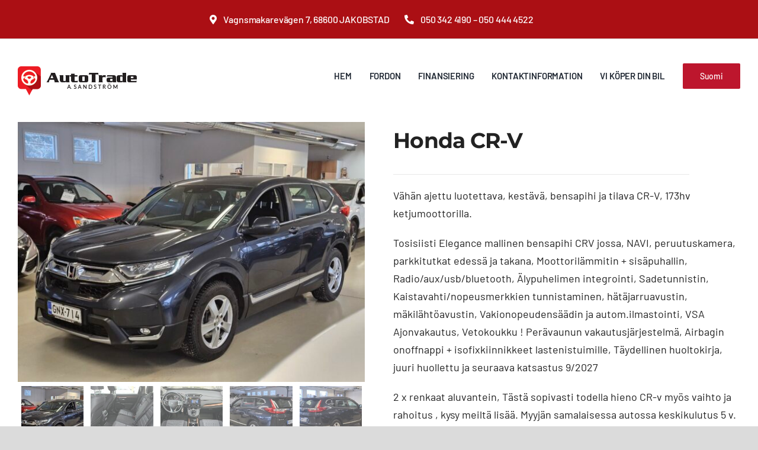

--- FILE ---
content_type: text/html; charset=UTF-8
request_url: https://www.auto-trade.fi/sv/produkt/honda-cr-v-2/
body_size: 109230
content:
<!DOCTYPE html>
<html class="avada-html-layout-wide avada-html-header-position-top avada-is-100-percent-template" lang="sv-SE" prefix="og: http://ogp.me/ns# fb: http://ogp.me/ns/fb#">
<head>
	<meta http-equiv="X-UA-Compatible" content="IE=edge" />
	<meta http-equiv="Content-Type" content="text/html; charset=utf-8"/>
	<meta name="viewport" content="width=device-width, initial-scale=1" />
	<title>Honda CR-V &#8211; Auto-Trade A Sandström Ab</title>
<meta name='robots' content='max-image-preview:large' />
<link rel="alternate" type="application/rss+xml" title="Auto-Trade A Sandström Ab &raquo; Webbflöde" href="https://www.auto-trade.fi/sv/feed/" />
<link rel="alternate" type="application/rss+xml" title="Auto-Trade A Sandström Ab &raquo; Kommentarsflöde" href="https://www.auto-trade.fi/sv/comments/feed/" />
					<link rel="shortcut icon" href="https://www2.auto-trade.fi/wp-content/uploads/2024/01/sandstrom.png" type="image/x-icon" />
		
		
		
				<link rel="alternate" type="application/rss+xml" title="Auto-Trade A Sandström Ab &raquo; Kommentarsflöde för Honda CR-V" href="https://www.auto-trade.fi/sv/produkt/honda-cr-v-2/feed/" />
<link rel="alternate" title="oEmbed (JSON)" type="application/json+oembed" href="https://www.auto-trade.fi/sv/wp-json/oembed/1.0/embed?url=https%3A%2F%2Fwww.auto-trade.fi%2Fsv%2Fprodukt%2Fhonda-cr-v-2%2F" />
<link rel="alternate" title="oEmbed (XML)" type="text/xml+oembed" href="https://www.auto-trade.fi/sv/wp-json/oembed/1.0/embed?url=https%3A%2F%2Fwww.auto-trade.fi%2Fsv%2Fprodukt%2Fhonda-cr-v-2%2F&#038;format=xml" />

		<meta property="og:title" content="Honda CR-V"/>
		<meta property="og:type" content="article"/>
		<meta property="og:url" content="https://www.auto-trade.fi/sv/produkt/honda-cr-v-2/"/>
		<meta property="og:site_name" content="Auto-Trade A Sandström Ab"/>
		<meta property="og:description" content="Vähän ajettu luotettava, kestävä, bensapihi ja tilava CR-V, 173hv ketjumoottorilla.Tosisiisti Elegance mallinen bensapihi CRV jossa, NAVI, peruutuskamera, parkkitutkat edessä ja takana, Moottorilämmitin + sisäpuhallin, Radio/aux/usb/bluetooth, Älypuhelimen integrointi, Sadetunnistin, Kaistavahti/nopeusmerkkien tunnistaminen, hätäjarruavustin, mäkilähtöavustin, Vakionopeudensäädin ja autom.ilmastointi, VSA Ajonvakautus, Vetokoukku ! Perävaunun vakautusjärjestelmä, Airbagin onoffnappi + isofixkiinnikkeet lastenistuimille, Täydellinen huoltokirja, juuri huollettu ja seuraava katsastus"/>

									<meta property="og:image" content="https://www.auto-trade.fi/wp-content/uploads/2026/01/20260103_123345-scaled.jpg"/>
							<style id='wp-img-auto-sizes-contain-inline-css' type='text/css'>
img:is([sizes=auto i],[sizes^="auto," i]){contain-intrinsic-size:3000px 1500px}
/*# sourceURL=wp-img-auto-sizes-contain-inline-css */
</style>
<style id='wp-emoji-styles-inline-css' type='text/css'>

	img.wp-smiley, img.emoji {
		display: inline !important;
		border: none !important;
		box-shadow: none !important;
		height: 1em !important;
		width: 1em !important;
		margin: 0 0.07em !important;
		vertical-align: -0.1em !important;
		background: none !important;
		padding: 0 !important;
	}
/*# sourceURL=wp-emoji-styles-inline-css */
</style>
<style id='wp-block-library-inline-css' type='text/css'>
:root{--wp-block-synced-color:#7a00df;--wp-block-synced-color--rgb:122,0,223;--wp-bound-block-color:var(--wp-block-synced-color);--wp-editor-canvas-background:#ddd;--wp-admin-theme-color:#007cba;--wp-admin-theme-color--rgb:0,124,186;--wp-admin-theme-color-darker-10:#006ba1;--wp-admin-theme-color-darker-10--rgb:0,107,160.5;--wp-admin-theme-color-darker-20:#005a87;--wp-admin-theme-color-darker-20--rgb:0,90,135;--wp-admin-border-width-focus:2px}@media (min-resolution:192dpi){:root{--wp-admin-border-width-focus:1.5px}}.wp-element-button{cursor:pointer}:root .has-very-light-gray-background-color{background-color:#eee}:root .has-very-dark-gray-background-color{background-color:#313131}:root .has-very-light-gray-color{color:#eee}:root .has-very-dark-gray-color{color:#313131}:root .has-vivid-green-cyan-to-vivid-cyan-blue-gradient-background{background:linear-gradient(135deg,#00d084,#0693e3)}:root .has-purple-crush-gradient-background{background:linear-gradient(135deg,#34e2e4,#4721fb 50%,#ab1dfe)}:root .has-hazy-dawn-gradient-background{background:linear-gradient(135deg,#faaca8,#dad0ec)}:root .has-subdued-olive-gradient-background{background:linear-gradient(135deg,#fafae1,#67a671)}:root .has-atomic-cream-gradient-background{background:linear-gradient(135deg,#fdd79a,#004a59)}:root .has-nightshade-gradient-background{background:linear-gradient(135deg,#330968,#31cdcf)}:root .has-midnight-gradient-background{background:linear-gradient(135deg,#020381,#2874fc)}:root{--wp--preset--font-size--normal:16px;--wp--preset--font-size--huge:42px}.has-regular-font-size{font-size:1em}.has-larger-font-size{font-size:2.625em}.has-normal-font-size{font-size:var(--wp--preset--font-size--normal)}.has-huge-font-size{font-size:var(--wp--preset--font-size--huge)}.has-text-align-center{text-align:center}.has-text-align-left{text-align:left}.has-text-align-right{text-align:right}.has-fit-text{white-space:nowrap!important}#end-resizable-editor-section{display:none}.aligncenter{clear:both}.items-justified-left{justify-content:flex-start}.items-justified-center{justify-content:center}.items-justified-right{justify-content:flex-end}.items-justified-space-between{justify-content:space-between}.screen-reader-text{border:0;clip-path:inset(50%);height:1px;margin:-1px;overflow:hidden;padding:0;position:absolute;width:1px;word-wrap:normal!important}.screen-reader-text:focus{background-color:#ddd;clip-path:none;color:#444;display:block;font-size:1em;height:auto;left:5px;line-height:normal;padding:15px 23px 14px;text-decoration:none;top:5px;width:auto;z-index:100000}html :where(.has-border-color){border-style:solid}html :where([style*=border-top-color]){border-top-style:solid}html :where([style*=border-right-color]){border-right-style:solid}html :where([style*=border-bottom-color]){border-bottom-style:solid}html :where([style*=border-left-color]){border-left-style:solid}html :where([style*=border-width]){border-style:solid}html :where([style*=border-top-width]){border-top-style:solid}html :where([style*=border-right-width]){border-right-style:solid}html :where([style*=border-bottom-width]){border-bottom-style:solid}html :where([style*=border-left-width]){border-left-style:solid}html :where(img[class*=wp-image-]){height:auto;max-width:100%}:where(figure){margin:0 0 1em}html :where(.is-position-sticky){--wp-admin--admin-bar--position-offset:var(--wp-admin--admin-bar--height,0px)}@media screen and (max-width:600px){html :where(.is-position-sticky){--wp-admin--admin-bar--position-offset:0px}}

/*# sourceURL=wp-block-library-inline-css */
</style><link rel='stylesheet' id='wc-blocks-style-css' href='https://www.auto-trade.fi/wp-content/plugins/woocommerce/assets/client/blocks/wc-blocks.css?ver=wc-10.4.3' type='text/css' media='all' />
<style id='global-styles-inline-css' type='text/css'>
:root{--wp--preset--aspect-ratio--square: 1;--wp--preset--aspect-ratio--4-3: 4/3;--wp--preset--aspect-ratio--3-4: 3/4;--wp--preset--aspect-ratio--3-2: 3/2;--wp--preset--aspect-ratio--2-3: 2/3;--wp--preset--aspect-ratio--16-9: 16/9;--wp--preset--aspect-ratio--9-16: 9/16;--wp--preset--color--black: #000000;--wp--preset--color--cyan-bluish-gray: #abb8c3;--wp--preset--color--white: #ffffff;--wp--preset--color--pale-pink: #f78da7;--wp--preset--color--vivid-red: #cf2e2e;--wp--preset--color--luminous-vivid-orange: #ff6900;--wp--preset--color--luminous-vivid-amber: #fcb900;--wp--preset--color--light-green-cyan: #7bdcb5;--wp--preset--color--vivid-green-cyan: #00d084;--wp--preset--color--pale-cyan-blue: #8ed1fc;--wp--preset--color--vivid-cyan-blue: #0693e3;--wp--preset--color--vivid-purple: #9b51e0;--wp--preset--color--awb-color-1: #ffffff;--wp--preset--color--awb-color-2: #f4f4f4;--wp--preset--color--awb-color-3: #dbdbdb;--wp--preset--color--awb-color-4: #2364c4;--wp--preset--color--awb-color-5: #bd162d;--wp--preset--color--awb-color-6: #666666;--wp--preset--color--awb-color-7: #081b36;--wp--preset--color--awb-color-8: #222222;--wp--preset--gradient--vivid-cyan-blue-to-vivid-purple: linear-gradient(135deg,rgb(6,147,227) 0%,rgb(155,81,224) 100%);--wp--preset--gradient--light-green-cyan-to-vivid-green-cyan: linear-gradient(135deg,rgb(122,220,180) 0%,rgb(0,208,130) 100%);--wp--preset--gradient--luminous-vivid-amber-to-luminous-vivid-orange: linear-gradient(135deg,rgb(252,185,0) 0%,rgb(255,105,0) 100%);--wp--preset--gradient--luminous-vivid-orange-to-vivid-red: linear-gradient(135deg,rgb(255,105,0) 0%,rgb(207,46,46) 100%);--wp--preset--gradient--very-light-gray-to-cyan-bluish-gray: linear-gradient(135deg,rgb(238,238,238) 0%,rgb(169,184,195) 100%);--wp--preset--gradient--cool-to-warm-spectrum: linear-gradient(135deg,rgb(74,234,220) 0%,rgb(151,120,209) 20%,rgb(207,42,186) 40%,rgb(238,44,130) 60%,rgb(251,105,98) 80%,rgb(254,248,76) 100%);--wp--preset--gradient--blush-light-purple: linear-gradient(135deg,rgb(255,206,236) 0%,rgb(152,150,240) 100%);--wp--preset--gradient--blush-bordeaux: linear-gradient(135deg,rgb(254,205,165) 0%,rgb(254,45,45) 50%,rgb(107,0,62) 100%);--wp--preset--gradient--luminous-dusk: linear-gradient(135deg,rgb(255,203,112) 0%,rgb(199,81,192) 50%,rgb(65,88,208) 100%);--wp--preset--gradient--pale-ocean: linear-gradient(135deg,rgb(255,245,203) 0%,rgb(182,227,212) 50%,rgb(51,167,181) 100%);--wp--preset--gradient--electric-grass: linear-gradient(135deg,rgb(202,248,128) 0%,rgb(113,206,126) 100%);--wp--preset--gradient--midnight: linear-gradient(135deg,rgb(2,3,129) 0%,rgb(40,116,252) 100%);--wp--preset--font-size--small: 13.5px;--wp--preset--font-size--medium: 20px;--wp--preset--font-size--large: 27px;--wp--preset--font-size--x-large: 42px;--wp--preset--font-size--normal: 18px;--wp--preset--font-size--xlarge: 36px;--wp--preset--font-size--huge: 54px;--wp--preset--spacing--20: 0.44rem;--wp--preset--spacing--30: 0.67rem;--wp--preset--spacing--40: 1rem;--wp--preset--spacing--50: 1.5rem;--wp--preset--spacing--60: 2.25rem;--wp--preset--spacing--70: 3.38rem;--wp--preset--spacing--80: 5.06rem;--wp--preset--shadow--natural: 6px 6px 9px rgba(0, 0, 0, 0.2);--wp--preset--shadow--deep: 12px 12px 50px rgba(0, 0, 0, 0.4);--wp--preset--shadow--sharp: 6px 6px 0px rgba(0, 0, 0, 0.2);--wp--preset--shadow--outlined: 6px 6px 0px -3px rgb(255, 255, 255), 6px 6px rgb(0, 0, 0);--wp--preset--shadow--crisp: 6px 6px 0px rgb(0, 0, 0);}:where(.is-layout-flex){gap: 0.5em;}:where(.is-layout-grid){gap: 0.5em;}body .is-layout-flex{display: flex;}.is-layout-flex{flex-wrap: wrap;align-items: center;}.is-layout-flex > :is(*, div){margin: 0;}body .is-layout-grid{display: grid;}.is-layout-grid > :is(*, div){margin: 0;}:where(.wp-block-columns.is-layout-flex){gap: 2em;}:where(.wp-block-columns.is-layout-grid){gap: 2em;}:where(.wp-block-post-template.is-layout-flex){gap: 1.25em;}:where(.wp-block-post-template.is-layout-grid){gap: 1.25em;}.has-black-color{color: var(--wp--preset--color--black) !important;}.has-cyan-bluish-gray-color{color: var(--wp--preset--color--cyan-bluish-gray) !important;}.has-white-color{color: var(--wp--preset--color--white) !important;}.has-pale-pink-color{color: var(--wp--preset--color--pale-pink) !important;}.has-vivid-red-color{color: var(--wp--preset--color--vivid-red) !important;}.has-luminous-vivid-orange-color{color: var(--wp--preset--color--luminous-vivid-orange) !important;}.has-luminous-vivid-amber-color{color: var(--wp--preset--color--luminous-vivid-amber) !important;}.has-light-green-cyan-color{color: var(--wp--preset--color--light-green-cyan) !important;}.has-vivid-green-cyan-color{color: var(--wp--preset--color--vivid-green-cyan) !important;}.has-pale-cyan-blue-color{color: var(--wp--preset--color--pale-cyan-blue) !important;}.has-vivid-cyan-blue-color{color: var(--wp--preset--color--vivid-cyan-blue) !important;}.has-vivid-purple-color{color: var(--wp--preset--color--vivid-purple) !important;}.has-black-background-color{background-color: var(--wp--preset--color--black) !important;}.has-cyan-bluish-gray-background-color{background-color: var(--wp--preset--color--cyan-bluish-gray) !important;}.has-white-background-color{background-color: var(--wp--preset--color--white) !important;}.has-pale-pink-background-color{background-color: var(--wp--preset--color--pale-pink) !important;}.has-vivid-red-background-color{background-color: var(--wp--preset--color--vivid-red) !important;}.has-luminous-vivid-orange-background-color{background-color: var(--wp--preset--color--luminous-vivid-orange) !important;}.has-luminous-vivid-amber-background-color{background-color: var(--wp--preset--color--luminous-vivid-amber) !important;}.has-light-green-cyan-background-color{background-color: var(--wp--preset--color--light-green-cyan) !important;}.has-vivid-green-cyan-background-color{background-color: var(--wp--preset--color--vivid-green-cyan) !important;}.has-pale-cyan-blue-background-color{background-color: var(--wp--preset--color--pale-cyan-blue) !important;}.has-vivid-cyan-blue-background-color{background-color: var(--wp--preset--color--vivid-cyan-blue) !important;}.has-vivid-purple-background-color{background-color: var(--wp--preset--color--vivid-purple) !important;}.has-black-border-color{border-color: var(--wp--preset--color--black) !important;}.has-cyan-bluish-gray-border-color{border-color: var(--wp--preset--color--cyan-bluish-gray) !important;}.has-white-border-color{border-color: var(--wp--preset--color--white) !important;}.has-pale-pink-border-color{border-color: var(--wp--preset--color--pale-pink) !important;}.has-vivid-red-border-color{border-color: var(--wp--preset--color--vivid-red) !important;}.has-luminous-vivid-orange-border-color{border-color: var(--wp--preset--color--luminous-vivid-orange) !important;}.has-luminous-vivid-amber-border-color{border-color: var(--wp--preset--color--luminous-vivid-amber) !important;}.has-light-green-cyan-border-color{border-color: var(--wp--preset--color--light-green-cyan) !important;}.has-vivid-green-cyan-border-color{border-color: var(--wp--preset--color--vivid-green-cyan) !important;}.has-pale-cyan-blue-border-color{border-color: var(--wp--preset--color--pale-cyan-blue) !important;}.has-vivid-cyan-blue-border-color{border-color: var(--wp--preset--color--vivid-cyan-blue) !important;}.has-vivid-purple-border-color{border-color: var(--wp--preset--color--vivid-purple) !important;}.has-vivid-cyan-blue-to-vivid-purple-gradient-background{background: var(--wp--preset--gradient--vivid-cyan-blue-to-vivid-purple) !important;}.has-light-green-cyan-to-vivid-green-cyan-gradient-background{background: var(--wp--preset--gradient--light-green-cyan-to-vivid-green-cyan) !important;}.has-luminous-vivid-amber-to-luminous-vivid-orange-gradient-background{background: var(--wp--preset--gradient--luminous-vivid-amber-to-luminous-vivid-orange) !important;}.has-luminous-vivid-orange-to-vivid-red-gradient-background{background: var(--wp--preset--gradient--luminous-vivid-orange-to-vivid-red) !important;}.has-very-light-gray-to-cyan-bluish-gray-gradient-background{background: var(--wp--preset--gradient--very-light-gray-to-cyan-bluish-gray) !important;}.has-cool-to-warm-spectrum-gradient-background{background: var(--wp--preset--gradient--cool-to-warm-spectrum) !important;}.has-blush-light-purple-gradient-background{background: var(--wp--preset--gradient--blush-light-purple) !important;}.has-blush-bordeaux-gradient-background{background: var(--wp--preset--gradient--blush-bordeaux) !important;}.has-luminous-dusk-gradient-background{background: var(--wp--preset--gradient--luminous-dusk) !important;}.has-pale-ocean-gradient-background{background: var(--wp--preset--gradient--pale-ocean) !important;}.has-electric-grass-gradient-background{background: var(--wp--preset--gradient--electric-grass) !important;}.has-midnight-gradient-background{background: var(--wp--preset--gradient--midnight) !important;}.has-small-font-size{font-size: var(--wp--preset--font-size--small) !important;}.has-medium-font-size{font-size: var(--wp--preset--font-size--medium) !important;}.has-large-font-size{font-size: var(--wp--preset--font-size--large) !important;}.has-x-large-font-size{font-size: var(--wp--preset--font-size--x-large) !important;}
/*# sourceURL=global-styles-inline-css */
</style>

<style id='classic-theme-styles-inline-css' type='text/css'>
/*! This file is auto-generated */
.wp-block-button__link{color:#fff;background-color:#32373c;border-radius:9999px;box-shadow:none;text-decoration:none;padding:calc(.667em + 2px) calc(1.333em + 2px);font-size:1.125em}.wp-block-file__button{background:#32373c;color:#fff;text-decoration:none}
/*# sourceURL=/wp-includes/css/classic-themes.min.css */
</style>
<link rel='stylesheet' id='photoswipe-css' href='https://www.auto-trade.fi/wp-content/plugins/woocommerce/assets/css/photoswipe/photoswipe.min.css?ver=10.4.3' type='text/css' media='all' />
<link rel='stylesheet' id='photoswipe-default-skin-css' href='https://www.auto-trade.fi/wp-content/plugins/woocommerce/assets/css/photoswipe/default-skin/default-skin.min.css?ver=10.4.3' type='text/css' media='all' />
<style id='woocommerce-inline-inline-css' type='text/css'>
.woocommerce form .form-row .required { visibility: visible; }
/*# sourceURL=woocommerce-inline-inline-css */
</style>
<link rel='stylesheet' id='trp-language-switcher-style-css' href='https://www.auto-trade.fi/wp-content/plugins/translatepress-multilingual/assets/css/trp-language-switcher.css?ver=3.0.7' type='text/css' media='all' />
<link rel='stylesheet' id='fusion-dynamic-css-css' href='https://www.auto-trade.fi/wp-content/uploads/fusion-styles/a3a29ada23bb84eb36f753e9e0a36f87.min.css?ver=3.11.2' type='text/css' media='all' />
<script type="text/template" id="tmpl-variation-template">
	<div class="woocommerce-variation-description">{{{ data.variation.variation_description }}}</div>
	<div class="woocommerce-variation-price">{{{ data.variation.price_html }}}</div>
	<div class="woocommerce-variation-availability">{{{ data.variation.availability_html }}}</div>
</script>
<script type="text/template" id="tmpl-unavailable-variation-template">
	<p role="alert">Den här produkten är inte tillgänglig. Välj en annan kombination.</p>
</script>
<script type="text/javascript" src="https://www.auto-trade.fi/wp-includes/js/jquery/jquery.min.js?ver=3.7.1" id="jquery-core-js"></script>
<script type="text/javascript" src="https://www.auto-trade.fi/wp-content/plugins/woocommerce/assets/js/jquery-blockui/jquery.blockUI.min.js?ver=2.7.0-wc.10.4.3" id="wc-jquery-blockui-js" defer="defer" data-wp-strategy="defer"></script>
<script type="text/javascript" id="wc-add-to-cart-js-extra">
/* <![CDATA[ */
var wc_add_to_cart_params = {"ajax_url":"/wp-admin/admin-ajax.php","wc_ajax_url":"https://www.auto-trade.fi/sv/?wc-ajax=%%endpoint%%","i18n_view_cart":"Visa varukorg","cart_url":"https://www.auto-trade.fi/sv","is_cart":"","cart_redirect_after_add":"no"};
//# sourceURL=wc-add-to-cart-js-extra
/* ]]> */
</script>
<script type="text/javascript" src="https://www.auto-trade.fi/wp-content/plugins/woocommerce/assets/js/frontend/add-to-cart.min.js?ver=10.4.3" id="wc-add-to-cart-js" defer="defer" data-wp-strategy="defer"></script>
<script type="text/javascript" src="https://www.auto-trade.fi/wp-content/plugins/woocommerce/assets/js/zoom/jquery.zoom.min.js?ver=1.7.21-wc.10.4.3" id="wc-zoom-js" defer="defer" data-wp-strategy="defer"></script>
<script type="text/javascript" src="https://www.auto-trade.fi/wp-content/plugins/woocommerce/assets/js/flexslider/jquery.flexslider.min.js?ver=2.7.2-wc.10.4.3" id="wc-flexslider-js" defer="defer" data-wp-strategy="defer"></script>
<script type="text/javascript" src="https://www.auto-trade.fi/wp-content/plugins/woocommerce/assets/js/photoswipe/photoswipe.min.js?ver=4.1.1-wc.10.4.3" id="wc-photoswipe-js" defer="defer" data-wp-strategy="defer"></script>
<script type="text/javascript" src="https://www.auto-trade.fi/wp-content/plugins/woocommerce/assets/js/photoswipe/photoswipe-ui-default.min.js?ver=4.1.1-wc.10.4.3" id="wc-photoswipe-ui-default-js" defer="defer" data-wp-strategy="defer"></script>
<script type="text/javascript" id="wc-single-product-js-extra">
/* <![CDATA[ */
var wc_single_product_params = {"i18n_required_rating_text":"V\u00e4lj ett betyg","i18n_rating_options":["1 av 5 stj\u00e4rnor","2 av 5 stj\u00e4rnor","3 av 5 stj\u00e4rnor","4 av 5 stj\u00e4rnor","5 av 5 stj\u00e4rnor"],"i18n_product_gallery_trigger_text":"Visa bildgalleri i fullsk\u00e4rm","review_rating_required":"yes","flexslider":{"rtl":false,"animation":"slide","smoothHeight":true,"directionNav":true,"controlNav":"thumbnails","slideshow":false,"animationSpeed":500,"animationLoop":false,"allowOneSlide":false},"zoom_enabled":"1","zoom_options":[],"photoswipe_enabled":"1","photoswipe_options":{"shareEl":false,"closeOnScroll":false,"history":false,"hideAnimationDuration":0,"showAnimationDuration":0},"flexslider_enabled":"1"};
//# sourceURL=wc-single-product-js-extra
/* ]]> */
</script>
<script type="text/javascript" src="https://www.auto-trade.fi/wp-content/plugins/woocommerce/assets/js/frontend/single-product.min.js?ver=10.4.3" id="wc-single-product-js" defer="defer" data-wp-strategy="defer"></script>
<script type="text/javascript" src="https://www.auto-trade.fi/wp-content/plugins/woocommerce/assets/js/js-cookie/js.cookie.min.js?ver=2.1.4-wc.10.4.3" id="wc-js-cookie-js" defer="defer" data-wp-strategy="defer"></script>
<script type="text/javascript" id="woocommerce-js-extra">
/* <![CDATA[ */
var woocommerce_params = {"ajax_url":"/wp-admin/admin-ajax.php","wc_ajax_url":"https://www.auto-trade.fi/sv/?wc-ajax=%%endpoint%%","i18n_password_show":"Visa l\u00f6senord","i18n_password_hide":"D\u00f6lj l\u00f6senord"};
//# sourceURL=woocommerce-js-extra
/* ]]> */
</script>
<script type="text/javascript" src="https://www.auto-trade.fi/wp-content/plugins/woocommerce/assets/js/frontend/woocommerce.min.js?ver=10.4.3" id="woocommerce-js" defer="defer" data-wp-strategy="defer"></script>
<script type="text/javascript" src="https://www.auto-trade.fi/wp-content/plugins/translatepress-multilingual/assets/js/trp-frontend-compatibility.js?ver=3.0.7" id="trp-frontend-compatibility-js"></script>
<script type="text/javascript" src="https://www.auto-trade.fi/wp-includes/js/underscore.min.js?ver=1.13.7" id="underscore-js"></script>
<script type="text/javascript" id="wp-util-js-extra">
/* <![CDATA[ */
var _wpUtilSettings = {"ajax":{"url":"/wp-admin/admin-ajax.php"}};
//# sourceURL=wp-util-js-extra
/* ]]> */
</script>
<script type="text/javascript" src="https://www.auto-trade.fi/wp-includes/js/wp-util.min.js?ver=6.9" id="wp-util-js"></script>
<script type="text/javascript" id="wc-add-to-cart-variation-js-extra">
/* <![CDATA[ */
var wc_add_to_cart_variation_params = {"wc_ajax_url":"https://www.auto-trade.fi/sv/?wc-ajax=%%endpoint%%","i18n_no_matching_variations_text":"Inga produkter motsvarade ditt val. V\u00e4lj en annan kombination.","i18n_make_a_selection_text":"V\u00e4lj produktalternativ innan du l\u00e4gger denna produkt i din varukorg.","i18n_unavailable_text":"Den h\u00e4r produkten \u00e4r inte tillg\u00e4nglig. V\u00e4lj en annan kombination.","i18n_reset_alert_text":"Ditt val har \u00e5terst\u00e4llts. V\u00e4lj produktalternativ innan du l\u00e4gger denna produkt i din varukorg."};
//# sourceURL=wc-add-to-cart-variation-js-extra
/* ]]> */
</script>
<script type="text/javascript" src="https://www.auto-trade.fi/wp-content/plugins/woocommerce/assets/js/frontend/add-to-cart-variation.min.js?ver=10.4.3" id="wc-add-to-cart-variation-js" defer="defer" data-wp-strategy="defer"></script>
<link rel="https://api.w.org/" href="https://www.auto-trade.fi/sv/wp-json/" /><link rel="alternate" title="JSON" type="application/json" href="https://www.auto-trade.fi/sv/wp-json/wp/v2/product/6752" /><link rel="EditURI" type="application/rsd+xml" title="RSD" href="https://www.auto-trade.fi/xmlrpc.php?rsd" />
<meta name="generator" content="WordPress 6.9" />
<meta name="generator" content="WooCommerce 10.4.3" />
<link rel="canonical" href="https://www.auto-trade.fi/sv/produkt/honda-cr-v-2/" />
<link rel='shortlink' href='https://www.auto-trade.fi/sv/?p=6752' />
<link rel="alternate" hreflang="fi" href="https://www.auto-trade.fi/produkt/honda-cr-v-2/"/>
<link rel="alternate" hreflang="sv-SE" href="https://www.auto-trade.fi/sv/produkt/honda-cr-v-2/"/>
<link rel="alternate" hreflang="sv" href="https://www.auto-trade.fi/sv/produkt/honda-cr-v-2/"/>
<link rel="preload" href="https://www.auto-trade.fi/wp-content/themes/Avada/includes/lib/assets/fonts/icomoon/awb-icons.woff" as="font" type="font/woff" crossorigin><link rel="preload" href="//www.auto-trade.fi/wp-content/themes/Avada/includes/lib/assets/fonts/fontawesome/webfonts/fa-brands-400.woff2" as="font" type="font/woff2" crossorigin><link rel="preload" href="//www.auto-trade.fi/wp-content/themes/Avada/includes/lib/assets/fonts/fontawesome/webfonts/fa-regular-400.woff2" as="font" type="font/woff2" crossorigin><link rel="preload" href="//www.auto-trade.fi/wp-content/themes/Avada/includes/lib/assets/fonts/fontawesome/webfonts/fa-solid-900.woff2" as="font" type="font/woff2" crossorigin><link rel="preload" href="https://www.auto-trade.fi/wp-content/uploads/fusion-icons/Car-Dealership-v10/fonts/Car-Dealership.ttf?p1okhg" as="font" type="font/ttf" crossorigin><style type="text/css" id="css-fb-visibility">@media screen and (max-width: 800px){.fusion-no-small-visibility{display:none !important;}body .sm-text-align-center{text-align:center !important;}body .sm-text-align-left{text-align:left !important;}body .sm-text-align-right{text-align:right !important;}body .sm-flex-align-center{justify-content:center !important;}body .sm-flex-align-flex-start{justify-content:flex-start !important;}body .sm-flex-align-flex-end{justify-content:flex-end !important;}body .sm-mx-auto{margin-left:auto !important;margin-right:auto !important;}body .sm-ml-auto{margin-left:auto !important;}body .sm-mr-auto{margin-right:auto !important;}body .fusion-absolute-position-small{position:absolute;top:auto;width:100%;}.awb-sticky.awb-sticky-small{ position: sticky; top: var(--awb-sticky-offset,0); }}@media screen and (min-width: 801px) and (max-width: 1080px){.fusion-no-medium-visibility{display:none !important;}body .md-text-align-center{text-align:center !important;}body .md-text-align-left{text-align:left !important;}body .md-text-align-right{text-align:right !important;}body .md-flex-align-center{justify-content:center !important;}body .md-flex-align-flex-start{justify-content:flex-start !important;}body .md-flex-align-flex-end{justify-content:flex-end !important;}body .md-mx-auto{margin-left:auto !important;margin-right:auto !important;}body .md-ml-auto{margin-left:auto !important;}body .md-mr-auto{margin-right:auto !important;}body .fusion-absolute-position-medium{position:absolute;top:auto;width:100%;}.awb-sticky.awb-sticky-medium{ position: sticky; top: var(--awb-sticky-offset,0); }}@media screen and (min-width: 1081px){.fusion-no-large-visibility{display:none !important;}body .lg-text-align-center{text-align:center !important;}body .lg-text-align-left{text-align:left !important;}body .lg-text-align-right{text-align:right !important;}body .lg-flex-align-center{justify-content:center !important;}body .lg-flex-align-flex-start{justify-content:flex-start !important;}body .lg-flex-align-flex-end{justify-content:flex-end !important;}body .lg-mx-auto{margin-left:auto !important;margin-right:auto !important;}body .lg-ml-auto{margin-left:auto !important;}body .lg-mr-auto{margin-right:auto !important;}body .fusion-absolute-position-large{position:absolute;top:auto;width:100%;}.awb-sticky.awb-sticky-large{ position: sticky; top: var(--awb-sticky-offset,0); }}</style>	<noscript><style>.woocommerce-product-gallery{ opacity: 1 !important; }</style></noscript>
			<script type="text/javascript">
			var doc = document.documentElement;
			doc.setAttribute( 'data-useragent', navigator.userAgent );
		</script>
		
	</head>

<body class="wp-singular product-template-default single single-product postid-6752 wp-theme-Avada theme-Avada woocommerce woocommerce-page woocommerce-no-js translatepress-sv_SE fusion-image-hovers fusion-pagination-sizing fusion-button_type-flat fusion-button_span-no fusion-button_gradient-linear avada-image-rollover-circle-no avada-image-rollover-yes avada-image-rollover-direction-bottom fusion-body ltr fusion-sticky-header no-tablet-sticky-header no-mobile-sticky-header no-mobile-slidingbar no-mobile-totop fusion-disable-outline fusion-sub-menu-fade mobile-logo-pos-left layout-wide-mode avada-has-boxed-modal-shadow- layout-scroll-offset-full avada-has-zero-margin-offset-top fusion-top-header menu-text-align-center fusion-woo-product-design-classic fusion-woo-shop-page-columns-4 fusion-woo-related-columns-4 fusion-woo-archive-page-columns-3 fusion-woocommerce-equal-heights woo-outofstock-badge-top_bar mobile-menu-design-classic fusion-show-pagination-text fusion-header-layout-v3 avada-responsive avada-footer-fx-none avada-menu-highlight-style-bar fusion-search-form-clean fusion-main-menu-search-overlay fusion-avatar-circle avada-dropdown-styles avada-blog-layout-large avada-blog-archive-layout-large avada-header-shadow-no avada-menu-icon-position-left avada-has-megamenu-shadow avada-has-mobile-menu-search avada-has-main-nav-search-icon avada-has-breadcrumb-mobile-hidden avada-has-titlebar-hide avada-header-border-color-full-transparent avada-has-pagination-width_height avada-flyout-menu-direction-fade avada-ec-views-v1" data-awb-post-id="6752">
		<a class="skip-link screen-reader-text" href="#content" data-no-translation="" data-trp-gettext="">Fortsätt till innehållet</a>

	<div id="boxed-wrapper">
		
		<div id="wrapper" class="fusion-wrapper">
			<div id="home" style="position:relative;top:-1px;"></div>
												<div class="fusion-tb-header"><div class="fusion-fullwidth fullwidth-box fusion-builder-row-1 fusion-flex-container has-pattern-background has-mask-background nonhundred-percent-fullwidth non-hundred-percent-height-scrolling" style="--awb-border-sizes-bottom:1px;--awb-border-color:var(--awb-color3);--awb-border-radius-top-left:0px;--awb-border-radius-top-right:0px;--awb-border-radius-bottom-right:0px;--awb-border-radius-bottom-left:0px;--awb-background-color:#ab0f14;--awb-flex-wrap:wrap;" ><div class="fusion-builder-row fusion-row fusion-flex-align-items-center fusion-flex-justify-content-center fusion-flex-content-wrap" style="max-width:calc( 1340px + 0px );margin-left: calc(-0px / 2 );margin-right: calc(-0px / 2 );"><div class="fusion-layout-column fusion_builder_column fusion-builder-column-0 fusion_builder_column_3_5 3_5 fusion-flex-column" style="--awb-padding-top:5px;--awb-padding-bottom:5px;--awb-padding-top-small:10px;--awb-padding-bottom-small:10px;--awb-bg-size:cover;--awb-width-large:60%;--awb-margin-top-large:0px;--awb-spacing-right-large:0px;--awb-margin-bottom-large:0px;--awb-spacing-left-large:0px;--awb-width-medium:75%;--awb-order-medium:0;--awb-spacing-right-medium:0px;--awb-spacing-left-medium:0px;--awb-width-small:100%;--awb-order-small:0;--awb-spacing-right-small:0px;--awb-spacing-left-small:0px;" data-motion-effects="[{&quot;type&quot;:&quot;&quot;,&quot;scroll_type&quot;:&quot;transition&quot;,&quot;scroll_direction&quot;:&quot;up&quot;,&quot;transition_speed&quot;:&quot;1&quot;,&quot;fade_type&quot;:&quot;in&quot;,&quot;scale_type&quot;:&quot;up&quot;,&quot;initial_scale&quot;:&quot;1&quot;,&quot;max_scale&quot;:&quot;1.5&quot;,&quot;min_scale&quot;:&quot;0.5&quot;,&quot;initial_rotate&quot;:&quot;0&quot;,&quot;end_rotate&quot;:&quot;30&quot;,&quot;initial_blur&quot;:&quot;0&quot;,&quot;end_blur&quot;:&quot;3&quot;,&quot;start_element&quot;:&quot;top&quot;,&quot;start_viewport&quot;:&quot;bottom&quot;,&quot;end_element&quot;:&quot;bottom&quot;,&quot;end_viewport&quot;:&quot;top&quot;,&quot;mouse_effect&quot;:&quot;track&quot;,&quot;mouse_effect_direction&quot;:&quot;opposite&quot;,&quot;mouse_effect_speed&quot;:&quot;2&quot;,&quot;infinite_animation&quot;:&quot;float&quot;,&quot;infinite_animation_speed&quot;:&quot;2&quot;}]" data-scroll-devices="small-visibility,medium-visibility,large-visibility"><div class="fusion-column-wrapper fusion-column-has-shadow fusion-flex-justify-content-center fusion-content-layout-row"><div ><a class="fusion-button button-flat fusion-button-default-size button-custom fusion-button-default button-1 fusion-button-default-span fusion-button-default-type" style="--button_accent_color:#ffffff;--button_border_color:var(--awb-color8);--button_accent_hover_color:#ffffff;--button_border_hover_color:var(--awb-color5);--button_gradient_top_color:hsla(var(--awb-color2-h),var(--awb-color2-s),var(--awb-color2-l),calc(var(--awb-color2-a) - 100%));--button_gradient_bottom_color:hsla(var(--awb-color2-h),var(--awb-color2-s),var(--awb-color2-l),calc(var(--awb-color2-a) - 100%));--button_gradient_top_color_hover:hsla(var(--awb-color2-h),var(--awb-color2-s),var(--awb-color2-l),calc(var(--awb-color2-a) - 100%));--button_gradient_bottom_color_hover:hsla(var(--awb-color2-h),var(--awb-color2-s),var(--awb-color2-l),calc(var(--awb-color2-a) - 100%));--button_font_size:16px;--button_padding-right:25px;--button_padding-left:0px;" target="_self"><i class="awb-cardealership-map-marker-alt-solid button-icon-left" aria-hidden="true"></i><span class="fusion-button-text">Vagnsmakarevägen 7, 68600 JAKOBSTAD</span></a></div><div ><a class="fusion-button button-flat fusion-button-default-size button-custom fusion-button-default button-2 fusion-button-default-span fusion-button-default-type" style="--button_accent_color:#ffffff;--button_border_color:var(--awb-color8);--button_accent_hover_color:#ffffff;--button_border_hover_color:#bcabad;--button_gradient_top_color:hsla(var(--awb-color2-h),var(--awb-color2-s),var(--awb-color2-l),calc(var(--awb-color2-a) - 100%));--button_gradient_bottom_color:hsla(var(--awb-color2-h),var(--awb-color2-s),var(--awb-color2-l),calc(var(--awb-color2-a) - 100%));--button_gradient_top_color_hover:hsla(var(--awb-color2-h),var(--awb-color2-s),var(--awb-color2-l),calc(var(--awb-color2-a) - 100%));--button_gradient_bottom_color_hover:hsla(var(--awb-color2-h),var(--awb-color2-s),var(--awb-color2-l),calc(var(--awb-color2-a) - 100%));--button_text_transform:none;--button_font_size:16px;--button_padding-right:25px;--button_padding-left:0px;" target="_self"><i class="awb-cardealership-phone-alt-solid button-icon-left" aria-hidden="true"></i><span class="fusion-button-text">050 342 4190 &#8211; 050 444 4522 </span></a></div></div></div></div></div><div class="fusion-fullwidth fullwidth-box fusion-builder-row-2 fusion-flex-container has-pattern-background has-mask-background nonhundred-percent-fullwidth non-hundred-percent-height-scrolling fusion-custom-z-index" style="--awb-border-radius-top-left:0px;--awb-border-radius-top-right:0px;--awb-border-radius-bottom-right:0px;--awb-border-radius-bottom-left:0px;--awb-overflow:visible;--awb-z-index:9999;--awb-padding-top:25px;--awb-padding-bottom:25px;--awb-flex-wrap:wrap;" ><div class="fusion-builder-row fusion-row fusion-flex-align-items-flex-start fusion-flex-content-wrap" style="max-width:calc( 1340px + 0px );margin-left: calc(-0px / 2 );margin-right: calc(-0px / 2 );"><div class="fusion-layout-column fusion_builder_column fusion-builder-column-1 fusion_builder_column_1_4 1_4 fusion-flex-column fusion-flex-align-self-flex-start" style="--awb-padding-top:20px;--awb-padding-bottom:20px;--awb-padding-top-small:12px;--awb-padding-bottom-small:12px;--awb-bg-size:cover;--awb-border-color:#dddddd;--awb-border-style:solid;--awb-width-large:25%;--awb-margin-top-large:0px;--awb-spacing-right-large:0px;--awb-margin-bottom-large:0px;--awb-spacing-left-large:0px;--awb-width-medium:16.666666666667%;--awb-order-medium:0;--awb-spacing-right-medium:0px;--awb-spacing-left-medium:0px;--awb-width-small:50%;--awb-order-small:0;--awb-spacing-right-small:0px;--awb-spacing-left-small:0px;" data-motion-effects="[{&quot;type&quot;:&quot;&quot;,&quot;scroll_type&quot;:&quot;transition&quot;,&quot;scroll_direction&quot;:&quot;up&quot;,&quot;transition_speed&quot;:&quot;1&quot;,&quot;fade_type&quot;:&quot;in&quot;,&quot;scale_type&quot;:&quot;up&quot;,&quot;initial_scale&quot;:&quot;1&quot;,&quot;max_scale&quot;:&quot;1.5&quot;,&quot;min_scale&quot;:&quot;0.5&quot;,&quot;initial_rotate&quot;:&quot;0&quot;,&quot;end_rotate&quot;:&quot;30&quot;,&quot;initial_blur&quot;:&quot;0&quot;,&quot;end_blur&quot;:&quot;3&quot;,&quot;start_element&quot;:&quot;top&quot;,&quot;start_viewport&quot;:&quot;bottom&quot;,&quot;end_element&quot;:&quot;bottom&quot;,&quot;end_viewport&quot;:&quot;top&quot;,&quot;mouse_effect&quot;:&quot;track&quot;,&quot;mouse_effect_direction&quot;:&quot;opposite&quot;,&quot;mouse_effect_speed&quot;:&quot;2&quot;,&quot;infinite_animation&quot;:&quot;float&quot;,&quot;infinite_animation_speed&quot;:&quot;2&quot;}]" data-scroll-devices="small-visibility,medium-visibility,large-visibility"><div class="fusion-column-wrapper fusion-column-has-shadow fusion-flex-justify-content-flex-start fusion-content-layout-row"><div class="fusion-image-element" style="--awb-caption-title-font-family:var(--h2_typography-font-family);--awb-caption-title-font-weight:var(--h2_typography-font-weight);--awb-caption-title-font-style:var(--h2_typography-font-style);--awb-caption-title-size:var(--h2_typography-font-size);--awb-caption-title-transform:var(--h2_typography-text-transform);--awb-caption-title-line-height:var(--h2_typography-line-height);--awb-caption-title-letter-spacing:var(--h2_typography-letter-spacing);"><span class="fusion-imageframe imageframe-none imageframe-1 hover-type-none"><a class="fusion-no-lightbox" href="https://www.auto-trade.fi/sv/" target="_self" aria-label="aut-trade-Sandstrom"><img decoding="async" width="204" height="50" alt="Auto trade Sandström" src="https://www.auto-trade.fi/wp-content/uploads/2024/01/aut-trade-Sandstrom.png" data-orig-src="https://www2.auto-trade.fi/wp-content/uploads/2024/01/aut-trade-Sandstrom.png" class="lazyload img-responsive wp-image-2450" srcset="data:image/svg+xml,%3Csvg%20xmlns%3D%27http%3A%2F%2Fwww.w3.org%2F2000%2Fsvg%27%20width%3D%27204%27%20height%3D%2750%27%20viewBox%3D%270%200%20204%2050%27%3E%3Crect%20width%3D%27204%27%20height%3D%2750%27%20fill-opacity%3D%220%22%2F%3E%3C%2Fsvg%3E" data-srcset="https://www.auto-trade.fi/wp-content/uploads/2024/01/aut-trade-Sandstrom-200x50.png 200w, https://www.auto-trade.fi/wp-content/uploads/2024/01/aut-trade-Sandstrom.png 204w" data-sizes="auto" data-orig-sizes="(max-width: 800px) 100vw, 204px" /></a></span></div></div></div><div class="fusion-layout-column fusion_builder_column fusion-builder-column-2 fusion_builder_column_3_4 3_4 fusion-flex-column fusion-flex-align-self-flex-start" style="--awb-bg-size:cover;--awb-width-large:75%;--awb-margin-top-large:0px;--awb-spacing-right-large:0px;--awb-margin-bottom-large:0px;--awb-spacing-left-large:0px;--awb-width-medium:16.666666666667%;--awb-order-medium:0;--awb-spacing-right-medium:0px;--awb-spacing-left-medium:0px;--awb-width-small:50%;--awb-order-small:0;--awb-spacing-right-small:0px;--awb-spacing-left-small:0px;" data-motion-effects="[{&quot;type&quot;:&quot;&quot;,&quot;scroll_type&quot;:&quot;transition&quot;,&quot;scroll_direction&quot;:&quot;up&quot;,&quot;transition_speed&quot;:&quot;1&quot;,&quot;fade_type&quot;:&quot;in&quot;,&quot;scale_type&quot;:&quot;up&quot;,&quot;initial_scale&quot;:&quot;1&quot;,&quot;max_scale&quot;:&quot;1.5&quot;,&quot;min_scale&quot;:&quot;0.5&quot;,&quot;initial_rotate&quot;:&quot;0&quot;,&quot;end_rotate&quot;:&quot;30&quot;,&quot;initial_blur&quot;:&quot;0&quot;,&quot;end_blur&quot;:&quot;3&quot;,&quot;start_element&quot;:&quot;top&quot;,&quot;start_viewport&quot;:&quot;bottom&quot;,&quot;end_element&quot;:&quot;bottom&quot;,&quot;end_viewport&quot;:&quot;top&quot;,&quot;mouse_effect&quot;:&quot;track&quot;,&quot;mouse_effect_direction&quot;:&quot;opposite&quot;,&quot;mouse_effect_speed&quot;:&quot;2&quot;,&quot;infinite_animation&quot;:&quot;float&quot;,&quot;infinite_animation_speed&quot;:&quot;2&quot;}]" data-scroll-devices="small-visibility,medium-visibility,large-visibility"><div class="fusion-column-wrapper fusion-column-has-shadow fusion-flex-justify-content-flex-end fusion-content-layout-row"><nav class="awb-menu awb-menu_row awb-menu_em-hover mobile-mode-collapse-to-button awb-menu_icons-left awb-menu_dc-yes mobile-trigger-fullwidth-off awb-menu_mobile-toggle awb-menu_indent-left mobile-size-full-absolute loading mega-menu-loading awb-menu_desktop awb-menu_dropdown awb-menu_expand-right awb-menu_transition-slide_up fusion-animated" style="--awb-font-size:17px;--awb-text-transform:var(--awb-typography3-text-transform);--awb-gap:30px;--awb-justify-content:flex-end;--awb-items-padding-top:25px;--awb-items-padding-bottom:25px;--awb-letter-spacing:var(--awb-typography3-letter-spacing);--awb-active-color:var(--awb-color5);--awb-submenu-items-padding-top:20px;--awb-submenu-items-padding-bottom:20px;--awb-submenu-items-padding-left:25px;--awb-submenu-border-radius-top-left:2px;--awb-submenu-border-radius-top-right:2px;--awb-submenu-border-radius-bottom-right:2px;--awb-submenu-border-radius-bottom-left:2px;--awb-submenu-active-bg:var(--awb-color5);--awb-submenu-active-color:var(--awb-color1);--awb-submenu-font-size:18px;--awb-submenu-text-transform:var(--awb-typography3-text-transform);--awb-submenu-max-width:250px;--awb-icons-hover-color:var(--awb-color4);--awb-main-justify-content:flex-start;--awb-mobile-nav-button-align-hor:flex-end;--awb-mobile-nav-items-height:60;--awb-mobile-active-bg:var(--awb-color5);--awb-mobile-active-color:var(--awb-color1);--awb-mobile-trigger-font-size:22px;--awb-mobile-trigger-color:var(--awb-color7);--awb-mobile-nav-trigger-bottom-margin:22px;--awb-mobile-justify:flex-start;--awb-mobile-caret-left:auto;--awb-mobile-caret-right:0;--awb-box-shadow:0px 0px 32px 15px hsla(var(--awb-color8-h),var(--awb-color8-s),var(--awb-color8-l),calc(var(--awb-color8-a) - 88%));;--awb-fusion-font-family-typography:&quot;Barlow&quot;;--awb-fusion-font-style-typography:normal;--awb-fusion-font-weight-typography:600;--awb-fusion-font-family-submenu-typography:var(--awb-typography3-font-family);--awb-fusion-font-weight-submenu-typography:var(--awb-typography3-font-weight);--awb-fusion-font-style-submenu-typography:var(--awb-typography3-font-style);--awb-fusion-font-family-mobile-typography:inherit;--awb-fusion-font-style-mobile-typography:normal;--awb-fusion-font-weight-mobile-typography:400;" aria-label="Car Dealership Main Menu" data-breakpoint="1080" data-count="0" data-transition-type="fade" data-transition-time="300" data-animationtype="rubberBand" data-animationduration="0.3" data-animationoffset="top-into-view"><button type="button" class="awb-menu__m-toggle" aria-expanded="false" aria-controls="menu-car-dealership-main-menu"><span class="awb-menu__m-toggle-inner"><span class="collapsed-nav-text">MENU</span><span class="awb-menu__m-collapse-icon"><span class="awb-menu__m-collapse-icon-open awb-cardealership-bars-solid"></span><span class="awb-menu__m-collapse-icon-close awb-cardealership-times-solid"></span></span></span></button><ul id="menu-car-dealership-main-menu" class="fusion-menu awb-menu__main-ul awb-menu__main-ul_row"><li  id="menu-item-41"  class="menu-item menu-item-type-custom menu-item-object-custom menu-item-41 awb-menu__li awb-menu__main-li awb-menu__main-li_regular"  data-item-id="41"><span class="awb-menu__main-background-default awb-menu__main-background-default_fade"></span><span class="awb-menu__main-background-active awb-menu__main-background-active_fade"></span><a  href="/sv/" class="awb-menu__main-a awb-menu__main-a_regular"><span class="menu-text">HEM</span></a></li><li  id="menu-item-42"  class="menu-item menu-item-type-custom menu-item-object-custom menu-item-42 awb-menu__li awb-menu__main-li awb-menu__main-li_regular"  data-item-id="42"><span class="awb-menu__main-background-default awb-menu__main-background-default_fade"></span><span class="awb-menu__main-background-active awb-menu__main-background-active_fade"></span><a  href="/sv/ajoneuvoa-fordon/" class="awb-menu__main-a awb-menu__main-a_regular"><span class="menu-text">FORDON</span></a></li><li  id="menu-item-2630"  class="menu-item menu-item-type-post_type menu-item-object-page menu-item-2630 awb-menu__li awb-menu__main-li awb-menu__main-li_regular"  data-item-id="2630"><span class="awb-menu__main-background-default awb-menu__main-background-default_fade"></span><span class="awb-menu__main-background-active awb-menu__main-background-active_fade"></span><a  href="https://www.auto-trade.fi/sv/rahoitus-finansiering/" class="awb-menu__main-a awb-menu__main-a_regular"><span class="menu-text">FINANSIERING</span></a></li><li  id="menu-item-46"  class="menu-item menu-item-type-custom menu-item-object-custom menu-item-46 awb-menu__li awb-menu__main-li awb-menu__main-li_regular"  data-item-id="46"><span class="awb-menu__main-background-default awb-menu__main-background-default_fade"></span><span class="awb-menu__main-background-active awb-menu__main-background-active_fade"></span><a  href="/sv/yheteystiedot-kontaktuppgifter/" class="awb-menu__main-a awb-menu__main-a_regular"><span class="menu-text">KONTAKTINFORMATION</span></a></li><li  id="menu-item-2680"  class="menu-item menu-item-type-post_type menu-item-object-page menu-item-2680 awb-menu__li awb-menu__main-li awb-menu__main-li_regular"  data-item-id="2680"><span class="awb-menu__main-background-default awb-menu__main-background-default_fade"></span><span class="awb-menu__main-background-active awb-menu__main-background-active_fade"></span><a  href="https://www.auto-trade.fi/sv/ostamme-autosi-vi-koper-din-bil-2/" class="awb-menu__main-a awb-menu__main-a_regular"><span class="menu-text">VI KÖPER DIN BIL</span></a></li><li  id="menu-item-2439"  class="trp-language-switcher-container menu-item menu-item-type-post_type menu-item-object-language_switcher menu-item-2439 awb-menu__li awb-menu__main-li awb-menu__li_button"  data-item-id="2439"><a  href="https://www.auto-trade.fi/produkt/honda-cr-v-2/" class="awb-menu__main-a awb-menu__main-a_button"><span class="menu-text fusion-button button-default button-large"><span data-no-translation><span class="trp-ls-language-name">Suomi</span></span></span></a></li></ul></nav></div></div></div></div>
</div>		<div id="sliders-container" class="fusion-slider-visibility">
					</div>
											
			<section class="fusion-page-title-bar fusion-tb-page-title-bar"></section>
						<main id="main" class="clearfix width-100">
				<div class="fusion-row" style="max-width:100%;">

<section id="content" style="width: 100%;">
									<div id="post-6752" class="post-6752 product type-product status-publish has-post-thumbnail product_cat-fordon first instock shipping-taxable purchasable product-type-simple">

				<div class="post-content">
					<div class="fusion-fullwidth fullwidth-box fusion-builder-row-3 fusion-flex-container nonhundred-percent-fullwidth non-hundred-percent-height-scrolling" style="--awb-border-radius-top-left:0px;--awb-border-radius-top-right:0px;--awb-border-radius-bottom-right:0px;--awb-border-radius-bottom-left:0px;--awb-margin-bottom:100px;--awb-flex-wrap:wrap;" ><div class="fusion-builder-row fusion-row fusion-flex-align-items-flex-start fusion-flex-content-wrap" style="max-width:1393.6px;margin-left: calc(-4% / 2 );margin-right: calc(-4% / 2 );"><div class="fusion-layout-column fusion_builder_column fusion-builder-column-3 fusion_builder_column_1_2 1_2 fusion-flex-column" style="--awb-bg-size:cover;--awb-width-large:50%;--awb-margin-top-large:0px;--awb-spacing-right-large:3.84%;--awb-margin-bottom-large:20px;--awb-spacing-left-large:3.84%;--awb-width-medium:50%;--awb-order-medium:0;--awb-spacing-right-medium:3.84%;--awb-spacing-left-medium:3.84%;--awb-width-small:100%;--awb-order-small:0;--awb-spacing-right-small:1.92%;--awb-spacing-left-small:1.92%;"><div class="fusion-column-wrapper fusion-column-has-shadow fusion-flex-justify-content-flex-start fusion-content-layout-column"><div class="fusion-woo-product-images fusion-woo-product-images-1" style="--awb-product-images-width:750px;" data-type="simple" data-zoom_enabled="1" data-photoswipe_enabled="0"><div class="avada-single-product-gallery-wrapper avada-product-images-element avada-product-images-thumbnails-bottom">

<div class="woocommerce-product-gallery woocommerce-product-gallery--with-images woocommerce-product-gallery--columns-5 images avada-product-gallery" data-columns="5" style="opacity: 0; transition: opacity .25s ease-in-out;">
	<div class="woocommerce-product-gallery__wrapper">
		<div data-thumb="https://www.auto-trade.fi/wp-content/uploads/2026/01/20260103_123345-200x200.jpg" data-thumb-alt="Honda CR-V" data-thumb-srcset="https://www.auto-trade.fi/wp-content/uploads/2026/01/20260103_123345-66x66.jpg 66w, https://www.auto-trade.fi/wp-content/uploads/2026/01/20260103_123345-150x150.jpg 150w, https://www.auto-trade.fi/wp-content/uploads/2026/01/20260103_123345-200x200.jpg 200w"  data-thumb-sizes="(max-width: 200px) 100vw, 200px" class="woocommerce-product-gallery__image"><a href="https://www.auto-trade.fi/wp-content/uploads/2026/01/20260103_123345-scaled.jpg"><img fetchpriority="high" decoding="async" width="700" height="525" src="https://www.auto-trade.fi/wp-content/uploads/2026/01/20260103_123345-700x525.jpg" class="wp-post-image lazyload" alt="Honda CR-V" data-caption="" data-src="https://www.auto-trade.fi/wp-content/uploads/2026/01/20260103_123345-scaled.jpg" data-large_image="https://www.auto-trade.fi/wp-content/uploads/2026/01/20260103_123345-scaled.jpg" data-large_image_width="2560" data-large_image_height="1920" srcset="data:image/svg+xml,%3Csvg%20xmlns%3D%27http%3A%2F%2Fwww.w3.org%2F2000%2Fsvg%27%20width%3D%272560%27%20height%3D%271920%27%20viewBox%3D%270%200%202560%201920%27%3E%3Crect%20width%3D%272560%27%20height%3D%271920%27%20fill-opacity%3D%220%22%2F%3E%3C%2Fsvg%3E" data-orig-src="https://www.auto-trade.fi/wp-content/uploads/2026/01/20260103_123345-700x525.jpg" data-srcset="https://www.auto-trade.fi/wp-content/uploads/2026/01/20260103_123345-16x12.jpg 16w, https://www.auto-trade.fi/wp-content/uploads/2026/01/20260103_123345-200x150.jpg 200w, https://www.auto-trade.fi/wp-content/uploads/2026/01/20260103_123345-300x225.jpg 300w, https://www.auto-trade.fi/wp-content/uploads/2026/01/20260103_123345-400x300.jpg 400w, https://www.auto-trade.fi/wp-content/uploads/2026/01/20260103_123345-500x375.jpg 500w, https://www.auto-trade.fi/wp-content/uploads/2026/01/20260103_123345-600x450.jpg 600w, https://www.auto-trade.fi/wp-content/uploads/2026/01/20260103_123345-700x525.jpg 700w, https://www.auto-trade.fi/wp-content/uploads/2026/01/20260103_123345-768x576.jpg 768w, https://www.auto-trade.fi/wp-content/uploads/2026/01/20260103_123345-800x600.jpg 800w, https://www.auto-trade.fi/wp-content/uploads/2026/01/20260103_123345-1024x768.jpg 1024w, https://www.auto-trade.fi/wp-content/uploads/2026/01/20260103_123345-1200x900.jpg 1200w, https://www.auto-trade.fi/wp-content/uploads/2026/01/20260103_123345-1536x1152.jpg 1536w" data-sizes="auto" /></a><a class="avada-product-gallery-lightbox-trigger" href="https://www.auto-trade.fi/wp-content/uploads/2026/01/20260103_123345-scaled.jpg" data-rel="iLightbox[product-gallery]" alt="" data-title="20260103_123345" title="20260103_123345" data-caption=""></a></div><div data-thumb="https://www.auto-trade.fi/wp-content/uploads/2026/01/20260103_122907-200x200.jpg" data-thumb-alt="Honda CR-V - Bild 2" data-thumb-srcset="https://www.auto-trade.fi/wp-content/uploads/2026/01/20260103_122907-66x66.jpg 66w, https://www.auto-trade.fi/wp-content/uploads/2026/01/20260103_122907-150x150.jpg 150w, https://www.auto-trade.fi/wp-content/uploads/2026/01/20260103_122907-200x200.jpg 200w"  data-thumb-sizes="(max-width: 200px) 100vw, 200px" class="woocommerce-product-gallery__image" data-no-translation-data-thumb-alt=""><a href="https://www.auto-trade.fi/wp-content/uploads/2026/01/20260103_122907-scaled.jpg"><img decoding="async" width="700" height="525" src="https://www.auto-trade.fi/wp-content/uploads/2026/01/20260103_122907-700x525.jpg" class="lazyload" alt="Honda CR-V - Bild 2" data-caption="" data-src="https://www.auto-trade.fi/wp-content/uploads/2026/01/20260103_122907-scaled.jpg" data-large_image="https://www.auto-trade.fi/wp-content/uploads/2026/01/20260103_122907-scaled.jpg" data-large_image_width="2560" data-large_image_height="1920" srcset="data:image/svg+xml,%3Csvg%20xmlns%3D%27http%3A%2F%2Fwww.w3.org%2F2000%2Fsvg%27%20width%3D%272560%27%20height%3D%271920%27%20viewBox%3D%270%200%202560%201920%27%3E%3Crect%20width%3D%272560%27%20height%3D%271920%27%20fill-opacity%3D%220%22%2F%3E%3C%2Fsvg%3E" data-orig-src="https://www.auto-trade.fi/wp-content/uploads/2026/01/20260103_122907-700x525.jpg" data-srcset="https://www.auto-trade.fi/wp-content/uploads/2026/01/20260103_122907-16x12.jpg 16w, https://www.auto-trade.fi/wp-content/uploads/2026/01/20260103_122907-200x150.jpg 200w, https://www.auto-trade.fi/wp-content/uploads/2026/01/20260103_122907-300x225.jpg 300w, https://www.auto-trade.fi/wp-content/uploads/2026/01/20260103_122907-400x300.jpg 400w, https://www.auto-trade.fi/wp-content/uploads/2026/01/20260103_122907-500x375.jpg 500w, https://www.auto-trade.fi/wp-content/uploads/2026/01/20260103_122907-600x450.jpg 600w, https://www.auto-trade.fi/wp-content/uploads/2026/01/20260103_122907-700x525.jpg 700w, https://www.auto-trade.fi/wp-content/uploads/2026/01/20260103_122907-768x576.jpg 768w, https://www.auto-trade.fi/wp-content/uploads/2026/01/20260103_122907-800x600.jpg 800w, https://www.auto-trade.fi/wp-content/uploads/2026/01/20260103_122907-1024x768.jpg 1024w, https://www.auto-trade.fi/wp-content/uploads/2026/01/20260103_122907-1200x900.jpg 1200w, https://www.auto-trade.fi/wp-content/uploads/2026/01/20260103_122907-1536x1152.jpg 1536w" data-sizes="auto" data-no-translation-alt="" /></a><a class="avada-product-gallery-lightbox-trigger" href="https://www.auto-trade.fi/wp-content/uploads/2026/01/20260103_122907-scaled.jpg" data-rel="iLightbox[product-gallery]" alt="" data-title="20260103_122907" title="20260103_122907" data-caption=""></a></div><div data-thumb="https://www.auto-trade.fi/wp-content/uploads/2026/01/20260103_122918-200x200.jpg" data-thumb-alt="Honda CR-V - Bild 3" data-thumb-srcset="https://www.auto-trade.fi/wp-content/uploads/2026/01/20260103_122918-66x66.jpg 66w, https://www.auto-trade.fi/wp-content/uploads/2026/01/20260103_122918-150x150.jpg 150w, https://www.auto-trade.fi/wp-content/uploads/2026/01/20260103_122918-200x200.jpg 200w"  data-thumb-sizes="(max-width: 200px) 100vw, 200px" class="woocommerce-product-gallery__image" data-no-translation-data-thumb-alt=""><a href="https://www.auto-trade.fi/wp-content/uploads/2026/01/20260103_122918-scaled.jpg"><img decoding="async" width="700" height="525" src="https://www.auto-trade.fi/wp-content/uploads/2026/01/20260103_122918-700x525.jpg" class="lazyload" alt="Honda CR-V - Bild 3" data-caption="" data-src="https://www.auto-trade.fi/wp-content/uploads/2026/01/20260103_122918-scaled.jpg" data-large_image="https://www.auto-trade.fi/wp-content/uploads/2026/01/20260103_122918-scaled.jpg" data-large_image_width="2560" data-large_image_height="1920" srcset="data:image/svg+xml,%3Csvg%20xmlns%3D%27http%3A%2F%2Fwww.w3.org%2F2000%2Fsvg%27%20width%3D%272560%27%20height%3D%271920%27%20viewBox%3D%270%200%202560%201920%27%3E%3Crect%20width%3D%272560%27%20height%3D%271920%27%20fill-opacity%3D%220%22%2F%3E%3C%2Fsvg%3E" data-orig-src="https://www.auto-trade.fi/wp-content/uploads/2026/01/20260103_122918-700x525.jpg" data-srcset="https://www.auto-trade.fi/wp-content/uploads/2026/01/20260103_122918-16x12.jpg 16w, https://www.auto-trade.fi/wp-content/uploads/2026/01/20260103_122918-200x150.jpg 200w, https://www.auto-trade.fi/wp-content/uploads/2026/01/20260103_122918-300x225.jpg 300w, https://www.auto-trade.fi/wp-content/uploads/2026/01/20260103_122918-400x300.jpg 400w, https://www.auto-trade.fi/wp-content/uploads/2026/01/20260103_122918-500x375.jpg 500w, https://www.auto-trade.fi/wp-content/uploads/2026/01/20260103_122918-600x450.jpg 600w, https://www.auto-trade.fi/wp-content/uploads/2026/01/20260103_122918-700x525.jpg 700w, https://www.auto-trade.fi/wp-content/uploads/2026/01/20260103_122918-768x576.jpg 768w, https://www.auto-trade.fi/wp-content/uploads/2026/01/20260103_122918-800x600.jpg 800w, https://www.auto-trade.fi/wp-content/uploads/2026/01/20260103_122918-1024x768.jpg 1024w, https://www.auto-trade.fi/wp-content/uploads/2026/01/20260103_122918-1200x900.jpg 1200w, https://www.auto-trade.fi/wp-content/uploads/2026/01/20260103_122918-1536x1152.jpg 1536w" data-sizes="auto" data-no-translation-alt="" /></a><a class="avada-product-gallery-lightbox-trigger" href="https://www.auto-trade.fi/wp-content/uploads/2026/01/20260103_122918-scaled.jpg" data-rel="iLightbox[product-gallery]" alt="" data-title="20260103_122918" title="20260103_122918" data-caption=""></a></div><div data-thumb="https://www.auto-trade.fi/wp-content/uploads/2026/01/20260103_123158-200x200.jpg" data-thumb-alt="Honda CR-V - Bild 4" data-thumb-srcset="https://www.auto-trade.fi/wp-content/uploads/2026/01/20260103_123158-66x66.jpg 66w, https://www.auto-trade.fi/wp-content/uploads/2026/01/20260103_123158-150x150.jpg 150w, https://www.auto-trade.fi/wp-content/uploads/2026/01/20260103_123158-200x200.jpg 200w"  data-thumb-sizes="(max-width: 200px) 100vw, 200px" class="woocommerce-product-gallery__image" data-no-translation-data-thumb-alt=""><a href="https://www.auto-trade.fi/wp-content/uploads/2026/01/20260103_123158-scaled.jpg"><img decoding="async" width="700" height="525" src="https://www.auto-trade.fi/wp-content/uploads/2026/01/20260103_123158-700x525.jpg" class="lazyload" alt="Honda CR-V - Bild 4" data-caption="" data-src="https://www.auto-trade.fi/wp-content/uploads/2026/01/20260103_123158-scaled.jpg" data-large_image="https://www.auto-trade.fi/wp-content/uploads/2026/01/20260103_123158-scaled.jpg" data-large_image_width="2560" data-large_image_height="1920" srcset="data:image/svg+xml,%3Csvg%20xmlns%3D%27http%3A%2F%2Fwww.w3.org%2F2000%2Fsvg%27%20width%3D%272560%27%20height%3D%271920%27%20viewBox%3D%270%200%202560%201920%27%3E%3Crect%20width%3D%272560%27%20height%3D%271920%27%20fill-opacity%3D%220%22%2F%3E%3C%2Fsvg%3E" data-orig-src="https://www.auto-trade.fi/wp-content/uploads/2026/01/20260103_123158-700x525.jpg" data-srcset="https://www.auto-trade.fi/wp-content/uploads/2026/01/20260103_123158-16x12.jpg 16w, https://www.auto-trade.fi/wp-content/uploads/2026/01/20260103_123158-200x150.jpg 200w, https://www.auto-trade.fi/wp-content/uploads/2026/01/20260103_123158-300x225.jpg 300w, https://www.auto-trade.fi/wp-content/uploads/2026/01/20260103_123158-400x300.jpg 400w, https://www.auto-trade.fi/wp-content/uploads/2026/01/20260103_123158-500x375.jpg 500w, https://www.auto-trade.fi/wp-content/uploads/2026/01/20260103_123158-600x450.jpg 600w, https://www.auto-trade.fi/wp-content/uploads/2026/01/20260103_123158-700x525.jpg 700w, https://www.auto-trade.fi/wp-content/uploads/2026/01/20260103_123158-768x576.jpg 768w, https://www.auto-trade.fi/wp-content/uploads/2026/01/20260103_123158-800x600.jpg 800w, https://www.auto-trade.fi/wp-content/uploads/2026/01/20260103_123158-1024x768.jpg 1024w, https://www.auto-trade.fi/wp-content/uploads/2026/01/20260103_123158-1200x900.jpg 1200w, https://www.auto-trade.fi/wp-content/uploads/2026/01/20260103_123158-1536x1152.jpg 1536w" data-sizes="auto" data-no-translation-alt="" /></a><a class="avada-product-gallery-lightbox-trigger" href="https://www.auto-trade.fi/wp-content/uploads/2026/01/20260103_123158-scaled.jpg" data-rel="iLightbox[product-gallery]" alt="" data-title="20260103_123158" title="20260103_123158" data-caption=""></a></div><div data-thumb="https://www.auto-trade.fi/wp-content/uploads/2026/01/20260103_123216-200x200.jpg" data-thumb-alt="Honda CR-V - Bild 5" data-thumb-srcset="https://www.auto-trade.fi/wp-content/uploads/2026/01/20260103_123216-66x66.jpg 66w, https://www.auto-trade.fi/wp-content/uploads/2026/01/20260103_123216-150x150.jpg 150w, https://www.auto-trade.fi/wp-content/uploads/2026/01/20260103_123216-200x200.jpg 200w"  data-thumb-sizes="(max-width: 200px) 100vw, 200px" class="woocommerce-product-gallery__image" data-no-translation-data-thumb-alt=""><a href="https://www.auto-trade.fi/wp-content/uploads/2026/01/20260103_123216-scaled.jpg"><img decoding="async" width="700" height="525" src="https://www.auto-trade.fi/wp-content/uploads/2026/01/20260103_123216-700x525.jpg" class="lazyload" alt="Honda CR-V - Bild 5" data-caption="" data-src="https://www.auto-trade.fi/wp-content/uploads/2026/01/20260103_123216-scaled.jpg" data-large_image="https://www.auto-trade.fi/wp-content/uploads/2026/01/20260103_123216-scaled.jpg" data-large_image_width="2560" data-large_image_height="1920" srcset="data:image/svg+xml,%3Csvg%20xmlns%3D%27http%3A%2F%2Fwww.w3.org%2F2000%2Fsvg%27%20width%3D%272560%27%20height%3D%271920%27%20viewBox%3D%270%200%202560%201920%27%3E%3Crect%20width%3D%272560%27%20height%3D%271920%27%20fill-opacity%3D%220%22%2F%3E%3C%2Fsvg%3E" data-orig-src="https://www.auto-trade.fi/wp-content/uploads/2026/01/20260103_123216-700x525.jpg" data-srcset="https://www.auto-trade.fi/wp-content/uploads/2026/01/20260103_123216-16x12.jpg 16w, https://www.auto-trade.fi/wp-content/uploads/2026/01/20260103_123216-200x150.jpg 200w, https://www.auto-trade.fi/wp-content/uploads/2026/01/20260103_123216-300x225.jpg 300w, https://www.auto-trade.fi/wp-content/uploads/2026/01/20260103_123216-400x300.jpg 400w, https://www.auto-trade.fi/wp-content/uploads/2026/01/20260103_123216-500x375.jpg 500w, https://www.auto-trade.fi/wp-content/uploads/2026/01/20260103_123216-600x450.jpg 600w, https://www.auto-trade.fi/wp-content/uploads/2026/01/20260103_123216-700x525.jpg 700w, https://www.auto-trade.fi/wp-content/uploads/2026/01/20260103_123216-768x576.jpg 768w, https://www.auto-trade.fi/wp-content/uploads/2026/01/20260103_123216-800x600.jpg 800w, https://www.auto-trade.fi/wp-content/uploads/2026/01/20260103_123216-1024x768.jpg 1024w, https://www.auto-trade.fi/wp-content/uploads/2026/01/20260103_123216-1200x900.jpg 1200w, https://www.auto-trade.fi/wp-content/uploads/2026/01/20260103_123216-1536x1152.jpg 1536w" data-sizes="auto" data-no-translation-alt="" /></a><a class="avada-product-gallery-lightbox-trigger" href="https://www.auto-trade.fi/wp-content/uploads/2026/01/20260103_123216-scaled.jpg" data-rel="iLightbox[product-gallery]" alt="" data-title="20260103_123216" title="20260103_123216" data-caption=""></a></div><div data-thumb="https://www.auto-trade.fi/wp-content/uploads/2026/01/20260103_123301-200x200.jpg" data-thumb-alt="Honda CR-V - Bild 6" data-thumb-srcset="https://www.auto-trade.fi/wp-content/uploads/2026/01/20260103_123301-66x66.jpg 66w, https://www.auto-trade.fi/wp-content/uploads/2026/01/20260103_123301-150x150.jpg 150w, https://www.auto-trade.fi/wp-content/uploads/2026/01/20260103_123301-200x200.jpg 200w"  data-thumb-sizes="(max-width: 200px) 100vw, 200px" class="woocommerce-product-gallery__image" data-no-translation-data-thumb-alt=""><a href="https://www.auto-trade.fi/wp-content/uploads/2026/01/20260103_123301-scaled.jpg"><img decoding="async" width="700" height="525" src="https://www.auto-trade.fi/wp-content/uploads/2026/01/20260103_123301-700x525.jpg" class="lazyload" alt="Honda CR-V - Bild 6" data-caption="" data-src="https://www.auto-trade.fi/wp-content/uploads/2026/01/20260103_123301-scaled.jpg" data-large_image="https://www.auto-trade.fi/wp-content/uploads/2026/01/20260103_123301-scaled.jpg" data-large_image_width="2560" data-large_image_height="1920" srcset="data:image/svg+xml,%3Csvg%20xmlns%3D%27http%3A%2F%2Fwww.w3.org%2F2000%2Fsvg%27%20width%3D%272560%27%20height%3D%271920%27%20viewBox%3D%270%200%202560%201920%27%3E%3Crect%20width%3D%272560%27%20height%3D%271920%27%20fill-opacity%3D%220%22%2F%3E%3C%2Fsvg%3E" data-orig-src="https://www.auto-trade.fi/wp-content/uploads/2026/01/20260103_123301-700x525.jpg" data-srcset="https://www.auto-trade.fi/wp-content/uploads/2026/01/20260103_123301-16x12.jpg 16w, https://www.auto-trade.fi/wp-content/uploads/2026/01/20260103_123301-200x150.jpg 200w, https://www.auto-trade.fi/wp-content/uploads/2026/01/20260103_123301-300x225.jpg 300w, https://www.auto-trade.fi/wp-content/uploads/2026/01/20260103_123301-400x300.jpg 400w, https://www.auto-trade.fi/wp-content/uploads/2026/01/20260103_123301-500x375.jpg 500w, https://www.auto-trade.fi/wp-content/uploads/2026/01/20260103_123301-600x450.jpg 600w, https://www.auto-trade.fi/wp-content/uploads/2026/01/20260103_123301-700x525.jpg 700w, https://www.auto-trade.fi/wp-content/uploads/2026/01/20260103_123301-768x576.jpg 768w, https://www.auto-trade.fi/wp-content/uploads/2026/01/20260103_123301-800x600.jpg 800w, https://www.auto-trade.fi/wp-content/uploads/2026/01/20260103_123301-1024x768.jpg 1024w, https://www.auto-trade.fi/wp-content/uploads/2026/01/20260103_123301-1200x900.jpg 1200w, https://www.auto-trade.fi/wp-content/uploads/2026/01/20260103_123301-1536x1152.jpg 1536w" data-sizes="auto" data-no-translation-alt="" /></a><a class="avada-product-gallery-lightbox-trigger" href="https://www.auto-trade.fi/wp-content/uploads/2026/01/20260103_123301-scaled.jpg" data-rel="iLightbox[product-gallery]" alt="" data-title="20260103_123301" title="20260103_123301" data-caption=""></a></div>	</div>
</div>
</div>
</div></div></div><div class="fusion-layout-column fusion_builder_column fusion-builder-column-4 fusion_builder_column_1_2 1_2 fusion-flex-column" style="--awb-padding-left-medium:30px;--awb-bg-size:cover;--awb-width-large:50%;--awb-margin-top-large:0px;--awb-spacing-right-large:3.84%;--awb-margin-bottom-large:0px;--awb-spacing-left-large:3.84%;--awb-width-medium:50%;--awb-order-medium:0;--awb-spacing-right-medium:3.84%;--awb-spacing-left-medium:3.84%;--awb-width-small:100%;--awb-order-small:0;--awb-spacing-right-small:1.92%;--awb-spacing-left-small:1.92%;"><div class="fusion-column-wrapper fusion-column-has-shadow fusion-flex-justify-content-flex-start fusion-content-layout-column"><div class="fusion-title title fusion-title-1 fusion-sep-none fusion-title-text fusion-title-size-three" style="--awb-margin-bottom:5px;"><h3 class="fusion-title-heading title-heading-left" style="margin:0;text-transform:capitalize;">Honda CR-V</h3></div><div class="fusion-separator" style="align-self: flex-start;margin-right:auto;margin-top:30px;margin-bottom:20px;width:100%;max-width:500px;"><div class="fusion-separator-border sep-single sep-solid" style="--awb-height:20px;--awb-amount:20px;--awb-sep-color:hsla(var(--awb-color2-h),var(--awb-color2-s),calc(var(--awb-color2-l) - 5%),var(--awb-color2-a));border-color:hsla(var(--awb-color2-h),var(--awb-color2-s),calc(var(--awb-color2-l) - 5%),var(--awb-color2-a));border-top-width:1px;"></div></div><div class="fusion-content-tb fusion-content-tb-1" style="--awb-text-color:var(--awb-color8);--awb-content-alignment:left;--awb-text-transform:none;"><p class="remove-all-margins">Vähän ajettu luotettava, kestävä, bensapihi ja tilava CR-V, 173hv ketjumoottorilla.</p>
<p class="remove-all-margins">Tosisiisti Elegance mallinen bensapihi CRV jossa, NAVI, peruutuskamera, parkkitutkat edessä ja takana, Moottorilämmitin + sisäpuhallin, Radio/aux/usb/bluetooth, Älypuhelimen integrointi, Sadetunnistin, Kaistavahti/nopeusmerkkien tunnistaminen, hätäjarruavustin, mäkilähtöavustin, Vakionopeudensäädin ja autom.ilmastointi, VSA Ajonvakautus, Vetokoukku ! Perävaunun vakautusjärjestelmä, Airbagin onoffnappi + isofixkiinnikkeet lastenistuimille, Täydellinen huoltokirja, juuri huollettu ja seuraava katsastus 9/2027</p>
<p class="remove-all-margins">2 x renkaat aluvantein, Tästä sopivasti todella hieno CR-v myös vaihto ja rahoitus , kysy meiltä lisää. Myyjän samalaisessa autossa keskikulutus 5 v. aikana 6.5l/100km.</p>
<hr />
<p>Jättefin lite medkjörd nymodell CR-V med fullst servicebok, servad senast vid 51500km, 2 x däck aluf, NAVI, backkamera och park,sensorer, Autom luftkond, adaptiv farthållare, dragkrok, motorvärm + kupeblåsare, Radio/aux/usb/bluetooth, regnsensor, nödbromsassist, hillholder, isofixfästen, läser vita linjer och hastighetsmärken, Följande besiktning 9/27. &#8211; Bränslesnål pålitlig,slitstark CRV med 173hv:s kedjemotor.</p>
<p>&nbsp;</p>
</div><div class="fusion-text fusion-text-1" style="--awb-text-color:var(--awb-color6);"></div><div class="fusion-woo-price-tb fusion-woo-price-tb-1 sale-position-right has-border floated has-badge badge-position-right" style="--awb-price-font-size:var(--awb-custom_typography_1-font-size);--awb-badge-font-size:14px;--awb-badge-border-size:1px;--awb-price-color:var(--awb-color5);--awb-sale-color:var(--awb-color3);--awb-border-radius:0px 0px 0px 0px;--awb-price-font-family:var(--awb-custom_typography_1-font-family);--awb-price-font-weight:var(--awb-custom_typography_1-font-weight);--awb-price-font-style:var(--awb-custom_typography_1-font-style);--awb-sale-font-family:inherit;--awb-sale-font-style:normal;--awb-sale-font-weight:400;--awb-stock-font-family:inherit;--awb-stock-font-style:normal;--awb-stock-font-weight:400;--awb-badge-font-family:inherit;--awb-badge-font-style:normal;--awb-badge-font-weight:400;"><p class="price"><span class="woocommerce-Price-amount amount"><bdi>27500,00&nbsp;<span class="woocommerce-Price-currencySymbol">&euro;</span></bdi></span></p>
</div><div class="fusion-separator" style="align-self: flex-start;margin-right:auto;margin-top:30px;margin-bottom:20px;width:100%;max-width:500px;"><div class="fusion-separator-border sep-single sep-solid" style="--awb-height:20px;--awb-amount:20px;--awb-sep-color:hsla(var(--awb-color2-h),var(--awb-color2-s),calc(var(--awb-color2-l) - 5%),var(--awb-color2-a));border-color:hsla(var(--awb-color2-h),var(--awb-color2-s),calc(var(--awb-color2-l) - 5%),var(--awb-color2-a));border-top-width:1px;"></div></div><div ><a class="fusion-button button-flat fusion-button-default-size button-default fusion-button-default button-3 fusion-button-default-span fusion-button-default-type" target="_self" href="/sv/yheteystiedot-kontaktuppgifter/"><span class="fusion-button-text">Kontakta Oss</span></a></div></div></div></div></div><div class="fusion-fullwidth fullwidth-box fusion-builder-row-4 fusion-flex-container has-pattern-background has-mask-background nonhundred-percent-fullwidth non-hundred-percent-height-scrolling" style="--awb-border-radius-top-left:0px;--awb-border-radius-top-right:0px;--awb-border-radius-bottom-right:0px;--awb-border-radius-bottom-left:0px;--awb-flex-wrap:wrap;" ><div class="fusion-builder-row fusion-row fusion-flex-align-items-flex-start fusion-flex-content-wrap" style="max-width:1393.6px;margin-left: calc(-4% / 2 );margin-right: calc(-4% / 2 );"><div class="fusion-layout-column fusion_builder_column fusion-builder-column-5 fusion_builder_column_1_2 1_2 fusion-flex-column" style="--awb-bg-size:cover;--awb-width-large:50%;--awb-margin-top-large:0px;--awb-spacing-right-large:3.84%;--awb-margin-bottom-large:20px;--awb-spacing-left-large:3.84%;--awb-width-medium:50%;--awb-order-medium:0;--awb-spacing-right-medium:3.84%;--awb-spacing-left-medium:3.84%;--awb-width-small:100%;--awb-order-small:0;--awb-spacing-right-small:1.92%;--awb-spacing-left-small:1.92%;"><div class="fusion-column-wrapper fusion-column-has-shadow fusion-flex-justify-content-flex-start fusion-content-layout-column"><div class="fusion-text fusion-text-2"><p><strong>Lisätiedot:</strong></p>
</div><div class="fusion-woo-short-description-tb fusion-woo-short-description-tb-1">
<div class="post-content woocommerce-product-details__short-description">
	<ul>
<li>
<div class="grid-x cell vehicle-all-info__section vehicle-all-info__section-mobile full-row__content showHideTechnicalSection">
<div class="grid-x cell vehicle-all-info__mobile-details">
<div class="grid-x cell sub-col-wo-m-12 vehicle-all-info__title hide-until-large">
<div class="grid-x cell vehicle-all-info__section vehicle-all-info__section-mobile full-row__content showHideTechnicalSection">
<div class="grid-x cell vehicle-all-info__mobile-details">
<div class="grid-x cell sub-col-wo-m-12 vehicle-all-info__title hide-until-large">Turvallisuus</div>
<div class="grid-x cell vehicle-all-info__details vehicle-all-info__details-left hide-until-large">
<div class="grid-x cell vehicle-all-info__details_block">Adaptiiviset ajovalot</div>
<div class="grid-x cell vehicle-all-info__details_block">Hätäjarrutusavustin</div>
<div class="grid-x cell vehicle-all-info__details_block">Käynnistyksenesto</div>
<div class="grid-x cell vehicle-all-info__details_block">Luistonestojärjestelmä</div>
<div class="grid-x cell vehicle-all-info__details_block">Mäkilähtöavustin</div>
<div class="grid-x cell vehicle-all-info__details_block">Turvatyynyt</div>
</div>
<div class="grid-x cell vehicle-all-info__details vehicle-all-info__details-right hide-until-large">
<div class="grid-x cell vehicle-all-info__details_block">Ajonvakautusjärjestelmä</div>
<div class="grid-x cell vehicle-all-info__details_block">Isofix-valmius</div>
<div class="grid-x cell vehicle-all-info__details_block">LED-ajovalot</div>
<div class="grid-x cell vehicle-all-info__details_block">Lukkiutumattomat jarrut (ABS)</div>
<div class="grid-x cell vehicle-all-info__details_block">Sumuvalot</div>
<div class="grid-x cell vehicle-all-info__details_block">Törmäysvaroitin</div>
</div>
</div>
</div>
<div class="grid-x cell vehicle-all-info__section vehicle-all-info__section-mobile full-row__content showHideTechnicalSection">
<div class="grid-x cell vehicle-all-info__mobile-details">
<div class="grid-x cell sub-col-wo-m-12 vehicle-all-info__title hide-until-large">Sisätilat ja mukavuudet</div>
<div class="grid-x cell vehicle-all-info__details vehicle-all-info__details-left hide-until-large">
<div class="grid-x cell vehicle-all-info__details_block">Ajotietokone</div>
<div class="grid-x cell vehicle-all-info__details_block">Kaadettavat takaistuimet</div>
<div class="grid-x cell vehicle-all-info__details_block">Keskuslukitus: Kaukosäätöinen</div>
<div class="grid-x cell vehicle-all-info__details_block">Navigointijärjestelmä</div>
<div class="grid-x cell vehicle-all-info__details_block">Ohjaustehostin</div>
<div class="grid-x cell vehicle-all-info__details_block">Peruutuskamera: Kamera takana</div>
<div class="grid-x cell vehicle-all-info__details_block">Rengaspainevalvonta -järjestelmä</div>
<div class="grid-x cell vehicle-all-info__details_block">Start-stop-järjestelmä</div>
<div class="grid-x cell vehicle-all-info__details_block">Sähköpeilit</div>
</div>
<div class="grid-x cell vehicle-all-info__details vehicle-all-info__details-right hide-until-large">
<div class="grid-x cell vehicle-all-info__details_block">Ilmastointi: Manuaalinen</div>
<div class="grid-x cell vehicle-all-info__details_block">Kaistavahti</div>
<div class="grid-x cell vehicle-all-info__details_block">Lohkolämmitin / moottorilämmitin</div>
<div class="grid-x cell vehicle-all-info__details_block">Nopeusrajoitus -tunnistin</div>
<div class="grid-x cell vehicle-all-info__details_block">Penkinlämmittimet</div>
<div class="grid-x cell vehicle-all-info__details_block">Pysäköintitutka</div>
<div class="grid-x cell vehicle-all-info__details_block">Sisätilanpistoke</div>
<div class="grid-x cell vehicle-all-info__details_block">Sähkökäyttöiset ikkunat</div>
<div class="grid-x cell vehicle-all-info__details_block">Vakionopeudensäädin: Mukautuva</div>
</div>
</div>
</div>
<div class="grid-x cell vehicle-all-info__section vehicle-all-info__section-mobile full-row__content showHideTechnicalSection">
<div class="grid-x cell vehicle-all-info__mobile-details">
<div class="grid-x cell sub-col-wo-m-12 vehicle-all-info__title hide-until-large">Elektroniikka</div>
<div class="grid-x cell vehicle-all-info__details vehicle-all-info__details-left hide-until-large">
<div class="grid-x cell vehicle-all-info__details_block">Audio-liitäntä</div>
<div class="grid-x cell vehicle-all-info__details_block">Matkapuhelinvarustus</div>
<div class="grid-x cell vehicle-all-info__details_block">Äänentoistojärjestelmä</div>
</div>
<div class="grid-x cell vehicle-all-info__details vehicle-all-info__details-right hide-until-large">
<div class="grid-x cell vehicle-all-info__details_block">Bluetooth</div>
<div class="grid-x cell vehicle-all-info__details_block">USB</div>
</div>
</div>
</div>
<div class="grid-x cell vehicle-all-info__section vehicle-all-info__section-mobile full-row__content showHideTechnicalSection">
<div class="grid-x cell vehicle-all-info__mobile-details">
<div class="grid-x cell sub-col-wo-m-12 vehicle-all-info__title hide-until-large">Muut</div>
<div class="grid-x cell vehicle-all-info__details vehicle-all-info__details-left hide-until-large">
<div class="grid-x cell vehicle-all-info__details_block">Huoltokirja: Paperinen</div>
<div class="grid-x cell vehicle-all-info__details_block">Kevytmetallivanteet</div>
<div class="grid-x cell vehicle-all-info__details_block">Sadetunnistin</div>
<div class="grid-x cell vehicle-all-info__details_block">Vetokoukku</div>
</div>
<div class="grid-x cell vehicle-all-info__details vehicle-all-info__details-right hide-until-large">
<div class="grid-x cell vehicle-all-info__details_block">Kahdet renkaat</div>
<div class="grid-x cell vehicle-all-info__details_block">Monitoimiohjauspyörä</div>
<div class="grid-x cell vehicle-all-info__details_block">Turbo</div>
</div>
</div>
</div>
</div>
</div>
</div>
</li>
</ul>
</div>
</div></div></div></div></div>
				</div>
			</div>
			</section>
						<div class="fusion-woocommerce-quick-view-overlay"></div>
<div class="fusion-woocommerce-quick-view-container quick-view woocommerce">
	<script type="text/javascript">
		var quickViewNonce =  '36a3c67a7b';
	</script>

	<div class="fusion-wqv-close">
		<button type="button"><span class="screen-reader-text" data-no-translation="" data-trp-gettext="">Stäng snabbvy av produkten</span>&times;</button>
	</div>

	<div class="fusion-wqv-loader product">
		<h2 class="product_title entry-title" data-no-translation="" data-trp-gettext="">Titel</h2>
		<div class="fusion-price-rating">
			<div class="price"></div>
			<div class="star-rating"></div>
		</div>
		<div class="fusion-slider-loading"></div>
	</div>

	<div class="fusion-wqv-preview-image"></div>

	<div class="fusion-wqv-content">
		<div class="product">
			<div class="woocommerce-product-gallery"></div>

			<div class="summary entry-summary scrollable">
				<div class="summary-content"></div>
			</div>
		</div>
	</div>
</div>

					</div>  <!-- fusion-row -->
				</main>  <!-- #main -->
				
				
								
					<div class="fusion-tb-footer fusion-footer"><div class="fusion-footer-widget-area fusion-widget-area"><div class="fusion-fullwidth fullwidth-box fusion-builder-row-5 fusion-flex-container has-pattern-background has-mask-background nonhundred-percent-fullwidth non-hundred-percent-height-scrolling" style="--link_color: #fc0000;--awb-border-radius-top-left:0px;--awb-border-radius-top-right:0px;--awb-border-radius-bottom-right:0px;--awb-border-radius-bottom-left:0px;--awb-padding-top:150px;--awb-padding-bottom:30px;--awb-padding-top-small:82px;--awb-background-color:#171717;--awb-flex-wrap:wrap;" ><div class="awb-background-mask" style="background-image:  url(data:image/svg+xml;utf8,%3Csvg%20width%3D%221920%22%20height%3D%22954%22%20fill%3D%22none%22%20xmlns%3D%22http%3A%2F%2Fwww.w3.org%2F2000%2Fsvg%22%3E%3Cg%20clip-path%3D%22url%28%23prefix__clip0_75_23031%29%22%20fill%3D%22rgba%28196%2C196%2C196%2C1%29%22%3E%3Cpath%20d%3D%22M1321.57%20538C1357.08%20287.516%201273.7%2089.91%201127-.418L1374.18-6c65.77%20100.68-15.89%20431.512-52.61%20544zM312%20955c432.242%200%20746.77-180.667%20850-271-90.34%20157.09-176.766%20246.121-208.688%20271H312z%22%20fill%3D%22rgba%28255%2C255%2C255%2C1%29%22%20fill-opacity%3D%22.25%22%2F%3E%3Cpath%20d%3D%22M1344.5%20427c0-252.4-212.67-390.833-319-428.5H1373c70%2082.4%2010.17%20320-28.5%20428.5z%22%20fill%3D%22rgba%28255%2C255%2C255%2C1%29%22%20fill-opacity%3D%22.1%22%2F%3E%3Cpath%20fill-rule%3D%22evenodd%22%20clip-rule%3D%22evenodd%22%20d%3D%22M839.644%20954C1138.37%20793.549%201337%20508.902%201337%20184.5c0-63.218-7.54-124.926-21.9-184.5H1920v954H839.644zm0%200C676.842%201041.44%20484.311%201092%20278%201092c-584.87%200-1059-406.302-1059-907.5S-306.87-723%20278-723c511.098%200%20937.63%20310.269%201037.1%20723H0v954h839.644z%22%20fill%3D%22rgba%28255%2C255%2C255%2C1%29%22%20fill-opacity%3D%22.5%22%2F%3E%3Cpath%20fill-rule%3D%22evenodd%22%20clip-rule%3D%22evenodd%22%20d%3D%22M1011.55%20954C1221.42%20793.95%201353%20564.007%201353%20308.5c0-108.584-23.76-212.552-67.2-308.5H1920v954h-908.45zm0%200c-187.291%20142.83-436.933%20230-711.05%20230C-280.78%201184-752%20792.025-752%20308.5S-280.78-567%20300.5-567c450.743%200%20835.31%20235.692%20985.3%20567H0v954h1011.55z%22%2F%3E%3C%2Fg%3E%3Cdefs%3E%3CclipPath%20id%3D%22prefix__clip0_75_23031%22%3E%3Cpath%20fill%3D%22%23fff%22%20d%3D%22M0%200h1920v954H0z%22%2F%3E%3C%2FclipPath%3E%3C%2Fdefs%3E%3C%2Fsvg%3E);opacity: 0.08 ;transform: scale(1, -1);mix-blend-mode:normal;"></div><div class="fusion-builder-row fusion-row fusion-flex-align-items-flex-start fusion-flex-justify-content-center fusion-flex-content-wrap" style="max-width:1393.6px;margin-left: calc(-4% / 2 );margin-right: calc(-4% / 2 );"><div class="fusion-layout-column fusion_builder_column fusion-builder-column-6 fusion_builder_column_1_1 1_1 fusion-flex-column" style="--awb-bg-size:cover;--awb-width-large:100%;--awb-margin-top-large:0px;--awb-spacing-right-large:1.92%;--awb-margin-bottom-large:0px;--awb-spacing-left-large:1.92%;--awb-width-medium:25%;--awb-order-medium:0;--awb-spacing-right-medium:7.68%;--awb-spacing-left-medium:7.68%;--awb-width-small:100%;--awb-order-small:0;--awb-margin-top-small:20px;--awb-spacing-right-small:1.92%;--awb-margin-bottom-small:32px;--awb-spacing-left-small:1.92%;" data-motion-effects="[{&quot;type&quot;:&quot;&quot;,&quot;scroll_type&quot;:&quot;transition&quot;,&quot;scroll_direction&quot;:&quot;up&quot;,&quot;transition_speed&quot;:&quot;1&quot;,&quot;fade_type&quot;:&quot;in&quot;,&quot;scale_type&quot;:&quot;up&quot;,&quot;initial_scale&quot;:&quot;1&quot;,&quot;max_scale&quot;:&quot;1.5&quot;,&quot;min_scale&quot;:&quot;0.5&quot;,&quot;initial_rotate&quot;:&quot;0&quot;,&quot;end_rotate&quot;:&quot;30&quot;,&quot;initial_blur&quot;:&quot;0&quot;,&quot;end_blur&quot;:&quot;3&quot;,&quot;start_element&quot;:&quot;top&quot;,&quot;start_viewport&quot;:&quot;bottom&quot;,&quot;end_element&quot;:&quot;bottom&quot;,&quot;end_viewport&quot;:&quot;top&quot;,&quot;mouse_effect&quot;:&quot;track&quot;,&quot;mouse_effect_direction&quot;:&quot;opposite&quot;,&quot;mouse_effect_speed&quot;:&quot;2&quot;,&quot;infinite_animation&quot;:&quot;float&quot;,&quot;infinite_animation_speed&quot;:&quot;2&quot;}]" data-scroll-devices="small-visibility,medium-visibility,large-visibility"><div class="fusion-column-wrapper fusion-column-has-shadow fusion-flex-justify-content-flex-start fusion-content-layout-column"><div class="fusion-image-element" style="text-align:center;--awb-caption-title-font-family:var(--h2_typography-font-family);--awb-caption-title-font-weight:var(--h2_typography-font-weight);--awb-caption-title-font-style:var(--h2_typography-font-style);--awb-caption-title-size:var(--h2_typography-font-size);--awb-caption-title-transform:var(--h2_typography-text-transform);--awb-caption-title-line-height:var(--h2_typography-line-height);--awb-caption-title-letter-spacing:var(--h2_typography-letter-spacing);"><span class="fusion-imageframe imageframe-none imageframe-2 hover-type-none"><a class="fusion-no-lightbox" href="https://www2.auto-trade.fi/" target="_self" aria-label="logo-footer"><img decoding="async" width="300" height="73" alt="Avada Car Dealer Logo" src="https://www.auto-trade.fi/wp-content/uploads/2024/01/logo-footer.png" data-orig-src="https://www2.auto-trade.fi/wp-content/uploads/2024/01/logo-footer.png" class="lazyload img-responsive wp-image-2508" srcset="data:image/svg+xml,%3Csvg%20xmlns%3D%27http%3A%2F%2Fwww.w3.org%2F2000%2Fsvg%27%20width%3D%27300%27%20height%3D%2773%27%20viewBox%3D%270%200%20300%2073%27%3E%3Crect%20width%3D%27300%27%20height%3D%2773%27%20fill-opacity%3D%220%22%2F%3E%3C%2Fsvg%3E" data-srcset="https://www.auto-trade.fi/wp-content/uploads/2024/01/logo-footer-200x49.png 200w, https://www.auto-trade.fi/wp-content/uploads/2024/01/logo-footer.png 300w" data-sizes="auto" data-orig-sizes="(max-width: 800px) 100vw, 300px" /></a></span></div></div></div><div class="fusion-layout-column fusion_builder_column fusion-builder-column-7 fusion_builder_column_1_1 1_1 fusion-flex-column fusion-flex-align-self-center" style="--awb-padding-top:40px;--awb-padding-bottom:40px;--awb-padding-top-small:32px;--awb-bg-size:cover;--awb-border-color:#595959;--awb-border-top:1px;--awb-border-bottom:1px;--awb-border-style:solid;--awb-width-large:100%;--awb-margin-top-large:60px;--awb-spacing-right-large:1.92%;--awb-margin-bottom-large:20px;--awb-spacing-left-large:1.92%;--awb-width-medium:100%;--awb-order-medium:3;--awb-spacing-right-medium:1.92%;--awb-spacing-left-medium:1.92%;--awb-width-small:100%;--awb-order-small:3;--awb-margin-top-small:42px;--awb-spacing-right-small:1.92%;--awb-spacing-left-small:1.92%;" data-motion-effects="[{&quot;type&quot;:&quot;&quot;,&quot;scroll_type&quot;:&quot;transition&quot;,&quot;scroll_direction&quot;:&quot;up&quot;,&quot;transition_speed&quot;:&quot;1&quot;,&quot;fade_type&quot;:&quot;in&quot;,&quot;scale_type&quot;:&quot;up&quot;,&quot;initial_scale&quot;:&quot;1&quot;,&quot;max_scale&quot;:&quot;1.5&quot;,&quot;min_scale&quot;:&quot;0.5&quot;,&quot;initial_rotate&quot;:&quot;0&quot;,&quot;end_rotate&quot;:&quot;30&quot;,&quot;initial_blur&quot;:&quot;0&quot;,&quot;end_blur&quot;:&quot;3&quot;,&quot;start_element&quot;:&quot;top&quot;,&quot;start_viewport&quot;:&quot;bottom&quot;,&quot;end_element&quot;:&quot;bottom&quot;,&quot;end_viewport&quot;:&quot;top&quot;,&quot;mouse_effect&quot;:&quot;track&quot;,&quot;mouse_effect_direction&quot;:&quot;opposite&quot;,&quot;mouse_effect_speed&quot;:&quot;2&quot;,&quot;infinite_animation&quot;:&quot;float&quot;,&quot;infinite_animation_speed&quot;:&quot;2&quot;}]" data-scroll-devices="small-visibility,medium-visibility,large-visibility"><div class="fusion-column-wrapper fusion-column-has-shadow fusion-flex-justify-content-flex-start fusion-content-layout-column"><nav class="awb-menu awb-menu_row awb-menu_em-hover mobile-mode-always-expanded awb-menu_icons-left awb-menu_dc-yes mobile-trigger-fullwidth-off awb-menu_mobile-toggle awb-menu_indent-center loading mega-menu-loading awb-menu_desktop awb-menu_dropdown awb-menu_expand-right awb-menu_transition-fade" style="--awb-font-size:var(--awb-typography3-font-size);--awb-text-transform:capitalize;--awb-gap:55px;--awb-justify-content:center;--awb-color:var(--awb-color1);--awb-letter-spacing:var(--awb-typography3-letter-spacing);--awb-active-color:var(--awb-color5);--awb-submenu-color:var(--awb-color1);--awb-submenu-bg:var(--awb-color7);--awb-icons-color:var(--awb-color1);--awb-icons-hover-color:var(--awb-color5);--awb-main-justify-content:flex-start;--awb-mobile-bg:rgba(8,27,54,0);--awb-mobile-color:var(--awb-color1);--awb-mobile-active-bg:#6d6d6d;--awb-mobile-active-color:#ffffff;--awb-mobile-sep-color:#081b36;--awb-mobile-justify:center;--awb-mobile-caret-left:auto;--awb-mobile-caret-right:0;--awb-fusion-font-family-typography:var(--awb-typography3-font-family);--awb-fusion-font-weight-typography:var(--awb-typography3-font-weight);--awb-fusion-font-style-typography:var(--awb-typography3-font-style);--awb-fusion-font-family-submenu-typography:inherit;--awb-fusion-font-style-submenu-typography:normal;--awb-fusion-font-weight-submenu-typography:400;--awb-fusion-font-family-mobile-typography:inherit;--awb-fusion-font-style-mobile-typography:normal;--awb-fusion-font-weight-mobile-typography:400;" aria-label="Car Dealership Main Menu" data-breakpoint="1080" data-count="1" data-transition-type="fade" data-transition-time="300"><button type="button" class="awb-menu__m-toggle awb-menu__m-toggle_no-text" aria-expanded="false" aria-controls="menu-car-dealership-main-menu"><span class="awb-menu__m-toggle-inner"><span class="collapsed-nav-text"><span class="screen-reader-text" data-no-translation="" data-trp-gettext="">Toggle Navigation</span></span><span class="awb-menu__m-collapse-icon awb-menu__m-collapse-icon_no-text"><span class="awb-menu__m-collapse-icon-open awb-menu__m-collapse-icon-open_no-text fa-bars fas"></span><span class="awb-menu__m-collapse-icon-close awb-menu__m-collapse-icon-close_no-text fa-times fas"></span></span></span></button><ul id="menu-car-dealership-main-menu-1" class="fusion-menu awb-menu__main-ul awb-menu__main-ul_row"><li   class="menu-item menu-item-type-custom menu-item-object-custom menu-item-41 awb-menu__li awb-menu__main-li awb-menu__main-li_regular"  data-item-id="41"><span class="awb-menu__main-background-default awb-menu__main-background-default_fade"></span><span class="awb-menu__main-background-active awb-menu__main-background-active_fade"></span><a  href="/sv/" class="awb-menu__main-a awb-menu__main-a_regular"><span class="menu-text">HEM</span></a></li><li   class="menu-item menu-item-type-custom menu-item-object-custom menu-item-42 awb-menu__li awb-menu__main-li awb-menu__main-li_regular"  data-item-id="42"><span class="awb-menu__main-background-default awb-menu__main-background-default_fade"></span><span class="awb-menu__main-background-active awb-menu__main-background-active_fade"></span><a  href="/sv/ajoneuvoa-fordon/" class="awb-menu__main-a awb-menu__main-a_regular"><span class="menu-text">FORDON</span></a></li><li   class="menu-item menu-item-type-post_type menu-item-object-page menu-item-2630 awb-menu__li awb-menu__main-li awb-menu__main-li_regular"  data-item-id="2630"><span class="awb-menu__main-background-default awb-menu__main-background-default_fade"></span><span class="awb-menu__main-background-active awb-menu__main-background-active_fade"></span><a  href="https://www.auto-trade.fi/sv/rahoitus-finansiering/" class="awb-menu__main-a awb-menu__main-a_regular"><span class="menu-text">FINANSIERING</span></a></li><li   class="menu-item menu-item-type-custom menu-item-object-custom menu-item-46 awb-menu__li awb-menu__main-li awb-menu__main-li_regular"  data-item-id="46"><span class="awb-menu__main-background-default awb-menu__main-background-default_fade"></span><span class="awb-menu__main-background-active awb-menu__main-background-active_fade"></span><a  href="/sv/yheteystiedot-kontaktuppgifter/" class="awb-menu__main-a awb-menu__main-a_regular"><span class="menu-text">KONTAKTINFORMATION</span></a></li><li   class="menu-item menu-item-type-post_type menu-item-object-page menu-item-2680 awb-menu__li awb-menu__main-li awb-menu__main-li_regular"  data-item-id="2680"><span class="awb-menu__main-background-default awb-menu__main-background-default_fade"></span><span class="awb-menu__main-background-active awb-menu__main-background-active_fade"></span><a  href="https://www.auto-trade.fi/sv/ostamme-autosi-vi-koper-din-bil-2/" class="awb-menu__main-a awb-menu__main-a_regular"><span class="menu-text">VI KÖPER DIN BIL</span></a></li><li   class="trp-language-switcher-container menu-item menu-item-type-post_type menu-item-object-language_switcher menu-item-2439 awb-menu__li awb-menu__main-li awb-menu__li_button"  data-item-id="2439"><a  href="https://www.auto-trade.fi/produkt/honda-cr-v-2/" class="awb-menu__main-a awb-menu__main-a_button"><span class="menu-text fusion-button button-default button-large"><span data-no-translation><span class="trp-ls-language-name">Suomi</span></span></span></a></li></ul></nav></div></div><div class="fusion-layout-column fusion_builder_column fusion-builder-column-8 fusion_builder_column_1_1 1_1 fusion-flex-column fusion-flex-align-self-center" style="--awb-bg-size:cover;--awb-border-color:#2c3c53;--awb-border-style:solid;--awb-width-large:100%;--awb-margin-top-large:0px;--awb-spacing-right-large:1.92%;--awb-margin-bottom-large:0px;--awb-spacing-left-large:1.92%;--awb-width-medium:100%;--awb-order-medium:4;--awb-spacing-right-medium:1.92%;--awb-spacing-left-medium:1.92%;--awb-width-small:100%;--awb-order-small:4;--awb-spacing-right-small:1.92%;--awb-spacing-left-small:1.92%;"><div class="fusion-column-wrapper fusion-column-has-shadow fusion-flex-justify-content-flex-start fusion-content-layout-column"><div class="fusion-text fusion-text-3" style="--awb-content-alignment:center;--awb-font-size:16px;--awb-text-color:rgba(255,255,255,0.4);"><p>©  2026 Car-Trade T. Sandström Ab   •   All Rights Reserved.   •   Web by <a href="http://gloo.fi" target="_blank">Gloo Creative Studio</a> </p>
</div></div></div></div></div>
</div></div>
					
												</div> <!-- wrapper -->
		</div> <!-- #boxed-wrapper -->
				<a class="fusion-one-page-text-link fusion-page-load-link" tabindex="-1" href="#" aria-hidden="true" data-no-translation="" data-trp-gettext="">Page load link</a>

		<div class="avada-footer-scripts">
			<template id="tp-language" data-tp-language="sv_SE"></template><script type="speculationrules">
{"prefetch":[{"source":"document","where":{"and":[{"href_matches":"/sv/*"},{"not":{"href_matches":["/wp-*.php","/wp-admin/*","/wp-content/uploads/*","/wp-content/*","/wp-content/plugins/*","/wp-content/themes/Avada/*","/sv/*\\?(.+)"]}},{"not":{"selector_matches":"a[rel~=\"nofollow\"]"}},{"not":{"selector_matches":".no-prefetch, .no-prefetch a"}}]},"eagerness":"conservative"}]}
</script>
    <script type="text/javascript">
        var templateUrl = 'https://www.auto-trade.fi';
        var post_id = '6752';
    </script>
    <script type="text/javascript">var fusionNavIsCollapsed=function(e){var t,n;window.innerWidth<=e.getAttribute("data-breakpoint")?(e.classList.add("collapse-enabled"),e.classList.remove("awb-menu_desktop"),e.classList.contains("expanded")||(e.setAttribute("aria-expanded","false"),window.dispatchEvent(new Event("fusion-mobile-menu-collapsed",{bubbles:!0,cancelable:!0}))),(n=e.querySelectorAll(".menu-item-has-children.expanded")).length&&n.forEach(function(e){e.querySelector(".awb-menu__open-nav-submenu_mobile").setAttribute("aria-expanded","false")})):(null!==e.querySelector(".menu-item-has-children.expanded .awb-menu__open-nav-submenu_click")&&e.querySelector(".menu-item-has-children.expanded .awb-menu__open-nav-submenu_click").click(),e.classList.remove("collapse-enabled"),e.classList.add("awb-menu_desktop"),e.setAttribute("aria-expanded","true"),null!==e.querySelector(".awb-menu__main-ul")&&e.querySelector(".awb-menu__main-ul").removeAttribute("style")),e.classList.add("no-wrapper-transition"),clearTimeout(t),t=setTimeout(()=>{e.classList.remove("no-wrapper-transition")},400),e.classList.remove("loading")},fusionRunNavIsCollapsed=function(){var e,t=document.querySelectorAll(".awb-menu");for(e=0;e<t.length;e++)fusionNavIsCollapsed(t[e])};function avadaGetScrollBarWidth(){var e,t,n,l=document.createElement("p");return l.style.width="100%",l.style.height="200px",(e=document.createElement("div")).style.position="absolute",e.style.top="0px",e.style.left="0px",e.style.visibility="hidden",e.style.width="200px",e.style.height="150px",e.style.overflow="hidden",e.appendChild(l),document.body.appendChild(e),t=l.offsetWidth,e.style.overflow="scroll",t==(n=l.offsetWidth)&&(n=e.clientWidth),document.body.removeChild(e),jQuery("html").hasClass("awb-scroll")&&10<t-n?10:t-n}fusionRunNavIsCollapsed(),window.addEventListener("fusion-resize-horizontal",fusionRunNavIsCollapsed);</script><script type="application/ld+json">{"@context":"https://schema.org/","@type":"Product","@id":"https://www.auto-trade.fi/sv/produkt/honda-cr-v-2/#product","name":"Honda CR-V","url":"https://www.auto-trade.fi/sv/produkt/honda-cr-v-2/","description":"Turvallisuus\r\n\r\nAdaptiiviset ajovalot\r\nH\u00e4t\u00e4jarrutusavustin\r\nK\u00e4ynnistyksenesto\r\nLuistonestoj\u00e4rjestelm\u00e4\r\nM\u00e4kil\u00e4ht\u00f6avustin\r\nTurvatyynyt\r\n\r\n\r\nAjonvakautusj\u00e4rjestelm\u00e4\r\nIsofix-valmius\r\nLED-ajovalot\r\nLukkiutumattomat jarrut (ABS)\r\nSumuvalot\r\nT\u00f6rm\u00e4ysvaroitin\r\n\r\n\r\n\r\n\r\n\r\nSis\u00e4tilat ja mukavuudet\r\n\r\nAjotietokone\r\nKaadettavat takaistuimet\r\nKeskuslukitus: Kaukos\u00e4\u00e4t\u00f6inen\r\nNavigointij\u00e4rjestelm\u00e4\r\nOhjaustehostin\r\nPeruutuskamera: Kamera takana\r\nRengaspainevalvonta -j\u00e4rjestelm\u00e4\r\nStart-stop-j\u00e4rjestelm\u00e4\r\nS\u00e4hk\u00f6peilit\r\n\r\n\r\nIlmastointi: Manuaalinen\r\nKaistavahti\r\nLohkol\u00e4mmitin / moottoril\u00e4mmitin\r\nNopeusrajoitus -tunnistin\r\nPenkinl\u00e4mmittimet\r\nPys\u00e4k\u00f6intitutka\r\nSis\u00e4tilanpistoke\r\nS\u00e4hk\u00f6k\u00e4ytt\u00f6iset ikkunat\r\nVakionopeudens\u00e4\u00e4din: Mukautuva\r\n\r\n\r\n\r\n\r\n\r\nElektroniikka\r\n\r\nAudio-liit\u00e4nt\u00e4\r\nMatkapuhelinvarustus\r\n\u00c4\u00e4nentoistoj\u00e4rjestelm\u00e4\r\n\r\n\r\nBluetooth\r\nUSB\r\n\r\n\r\n\r\n\r\n\r\nMuut\r\n\r\nHuoltokirja: Paperinen\r\nKevytmetallivanteet\r\nSadetunnistin\r\nVetokoukku\r\n\r\n\r\nKahdet renkaat\r\nMonitoimiohjauspy\u00f6r\u00e4\r\nTurbo","image":"https://www.auto-trade.fi/wp-content/uploads/2026/01/20260103_123345-scaled.jpg","sku":6752,"offers":[{"@type":"Offer","priceSpecification":[{"@type":"UnitPriceSpecification","price":"27500.00","priceCurrency":"EUR","valueAddedTaxIncluded":false,"validThrough":"2027-12-31"}],"priceValidUntil":"2027-12-31","availability":"https://schema.org/InStock","url":"https://www.auto-trade.fi/sv/produkt/honda-cr-v-2/","seller":{"@type":"Organization","name":"Auto-Trade A Sandstr\u00f6m Ab","url":"https://www.auto-trade.fi/sv"}}]}</script>
<div id="photoswipe-fullscreen-dialog" class="pswp" tabindex="-1" role="dialog" aria-modal="true" aria-hidden="true" aria-label="Helskärmsbild" data-no-translation-aria-label="">
	<div class="pswp__bg"></div>
	<div class="pswp__scroll-wrap">
		<div class="pswp__container">
			<div class="pswp__item"></div>
			<div class="pswp__item"></div>
			<div class="pswp__item"></div>
		</div>
		<div class="pswp__ui pswp__ui--hidden">
			<div class="pswp__top-bar">
				<div class="pswp__counter"></div>
				<button class="pswp__button pswp__button--zoom" aria-label="Zooma in/ut" data-no-translation-aria-label=""></button>
				<button class="pswp__button pswp__button--fs" aria-label="Växla fullskärm till/från" data-no-translation-aria-label=""></button>
				<button class="pswp__button pswp__button--share" aria-label="Dela" data-no-translation-aria-label=""></button>
				<button class="pswp__button pswp__button--close" aria-label="Stäng (Esc)" data-no-translation-aria-label=""></button>
				<div class="pswp__preloader">
					<div class="pswp__preloader__icn">
						<div class="pswp__preloader__cut">
							<div class="pswp__preloader__donut"></div>
						</div>
					</div>
				</div>
			</div>
			<div class="pswp__share-modal pswp__share-modal--hidden pswp__single-tap">
				<div class="pswp__share-tooltip"></div>
			</div>
			<button class="pswp__button pswp__button--arrow--left" aria-label="Föregående (vänsterpil)" data-no-translation-aria-label=""></button>
			<button class="pswp__button pswp__button--arrow--right" aria-label="Nästa (högerpil)" data-no-translation-aria-label=""></button>
			<div class="pswp__caption">
				<div class="pswp__caption__center"></div>
			</div>
		</div>
	</div>
</div>
	<script type='text/javascript'>
		(function () {
			var c = document.body.className;
			c = c.replace(/woocommerce-no-js/, 'woocommerce-js');
			document.body.className = c;
		})();
	</script>
	<script type="text/javascript" id="trp-dynamic-translator-js-extra">
/* <![CDATA[ */
var trp_data = {"trp_custom_ajax_url":"https://www.auto-trade.fi/wp-content/plugins/translatepress-multilingual/includes/trp-ajax.php","trp_wp_ajax_url":"https://www.auto-trade.fi/wp-admin/admin-ajax.php","trp_language_to_query":"sv_SE","trp_original_language":"fi","trp_current_language":"sv_SE","trp_skip_selectors":["[data-no-translation]","[data-no-dynamic-translation]","[data-trp-translate-id-innertext]","script","style","head","trp-span","translate-press","#billing_country","#shipping_country","#billing_state","#shipping_state","#select2-billing_country-results","#select2-billing_state-results","#select2-shipping_country-results","#select2-shipping_state-results","[data-trp-translate-id]","[data-trpgettextoriginal]","[data-trp-post-slug]"],"trp_base_selectors":["data-trp-translate-id","data-trpgettextoriginal","data-trp-post-slug"],"trp_attributes_selectors":{"text":{"accessor":"outertext","attribute":false},"block":{"accessor":"innertext","attribute":false},"image_src":{"selector":"img[src]","accessor":"src","attribute":true},"submit":{"selector":"input[type='submit'],input[type='button'], input[type='reset']","accessor":"value","attribute":true},"placeholder":{"selector":"input[placeholder],textarea[placeholder]","accessor":"placeholder","attribute":true},"title":{"selector":"[title]","accessor":"title","attribute":true},"a_href":{"selector":"a[href]","accessor":"href","attribute":true},"button":{"accessor":"outertext","attribute":false},"option":{"accessor":"innertext","attribute":false},"aria_label":{"selector":"[aria-label]","accessor":"aria-label","attribute":true},"video_src":{"selector":"video[src]","accessor":"src","attribute":true},"video_poster":{"selector":"video[poster]","accessor":"poster","attribute":true},"video_source_src":{"selector":"video source[src]","accessor":"src","attribute":true},"audio_src":{"selector":"audio[src]","accessor":"src","attribute":true},"audio_source_src":{"selector":"audio source[src]","accessor":"src","attribute":true},"picture_image_src":{"selector":"picture image[src]","accessor":"src","attribute":true},"picture_source_srcset":{"selector":"picture source[srcset]","accessor":"srcset","attribute":true}},"trp_attributes_accessors":["outertext","innertext","src","value","placeholder","title","href","aria-label","poster","srcset"],"gettranslationsnonceregular":"ba9b86fce2","showdynamiccontentbeforetranslation":"","skip_strings_from_dynamic_translation":[],"skip_strings_from_dynamic_translation_for_substrings":{"href":["amazon-adsystem","googleads","g.doubleclick"]},"duplicate_detections_allowed":"100","trp_translate_numerals_opt":"no","trp_no_auto_translation_selectors":["[data-no-auto-translation]"]};
//# sourceURL=trp-dynamic-translator-js-extra
/* ]]> */
</script>
<script type="text/javascript" src="https://www.auto-trade.fi/wp-content/plugins/translatepress-multilingual/assets/js/trp-translate-dom-changes.js?ver=3.0.7" id="trp-dynamic-translator-js"></script>
<script type="text/javascript" src="https://www.auto-trade.fi/wp-includes/js/comment-reply.min.js?ver=6.9" id="comment-reply-js" async="async" data-wp-strategy="async" fetchpriority="low"></script>
<script type="text/javascript" src="https://www.auto-trade.fi/wp-content/plugins/woocommerce/assets/js/sourcebuster/sourcebuster.min.js?ver=10.4.3" id="sourcebuster-js-js"></script>
<script type="text/javascript" id="wc-order-attribution-js-extra">
/* <![CDATA[ */
var wc_order_attribution = {"params":{"lifetime":1.0e-5,"session":30,"base64":false,"ajaxurl":"https://www.auto-trade.fi/wp-admin/admin-ajax.php","prefix":"wc_order_attribution_","allowTracking":true},"fields":{"source_type":"current.typ","referrer":"current_add.rf","utm_campaign":"current.cmp","utm_source":"current.src","utm_medium":"current.mdm","utm_content":"current.cnt","utm_id":"current.id","utm_term":"current.trm","utm_source_platform":"current.plt","utm_creative_format":"current.fmt","utm_marketing_tactic":"current.tct","session_entry":"current_add.ep","session_start_time":"current_add.fd","session_pages":"session.pgs","session_count":"udata.vst","user_agent":"udata.uag"}};
//# sourceURL=wc-order-attribution-js-extra
/* ]]> */
</script>
<script type="text/javascript" src="https://www.auto-trade.fi/wp-content/plugins/woocommerce/assets/js/frontend/order-attribution.min.js?ver=10.4.3" id="wc-order-attribution-js"></script>
<script type="text/javascript" src="https://www.auto-trade.fi/wp-content/plugins/srs-simple-hits-counter/js/srs_simple_hits_counter_js.js?ver=6.9" id="srs_simple_hits_counter_js-js"></script>
<script type="text/javascript" src="https://www.auto-trade.fi/wp-content/uploads/fusion-scripts/a60abb544a5bdb49a92ca5803c55320b.min.js?ver=3.11.2" id="fusion-scripts-js"></script>
<script id="wp-emoji-settings" type="application/json">
{"baseUrl":"https://s.w.org/images/core/emoji/17.0.2/72x72/","ext":".png","svgUrl":"https://s.w.org/images/core/emoji/17.0.2/svg/","svgExt":".svg","source":{"concatemoji":"https://www.auto-trade.fi/wp-includes/js/wp-emoji-release.min.js?ver=6.9"}}
</script>
<script type="module">
/* <![CDATA[ */
/*! This file is auto-generated */
const a=JSON.parse(document.getElementById("wp-emoji-settings").textContent),o=(window._wpemojiSettings=a,"wpEmojiSettingsSupports"),s=["flag","emoji"];function i(e){try{var t={supportTests:e,timestamp:(new Date).valueOf()};sessionStorage.setItem(o,JSON.stringify(t))}catch(e){}}function c(e,t,n){e.clearRect(0,0,e.canvas.width,e.canvas.height),e.fillText(t,0,0);t=new Uint32Array(e.getImageData(0,0,e.canvas.width,e.canvas.height).data);e.clearRect(0,0,e.canvas.width,e.canvas.height),e.fillText(n,0,0);const a=new Uint32Array(e.getImageData(0,0,e.canvas.width,e.canvas.height).data);return t.every((e,t)=>e===a[t])}function p(e,t){e.clearRect(0,0,e.canvas.width,e.canvas.height),e.fillText(t,0,0);var n=e.getImageData(16,16,1,1);for(let e=0;e<n.data.length;e++)if(0!==n.data[e])return!1;return!0}function u(e,t,n,a){switch(t){case"flag":return n(e,"\ud83c\udff3\ufe0f\u200d\u26a7\ufe0f","\ud83c\udff3\ufe0f\u200b\u26a7\ufe0f")?!1:!n(e,"\ud83c\udde8\ud83c\uddf6","\ud83c\udde8\u200b\ud83c\uddf6")&&!n(e,"\ud83c\udff4\udb40\udc67\udb40\udc62\udb40\udc65\udb40\udc6e\udb40\udc67\udb40\udc7f","\ud83c\udff4\u200b\udb40\udc67\u200b\udb40\udc62\u200b\udb40\udc65\u200b\udb40\udc6e\u200b\udb40\udc67\u200b\udb40\udc7f");case"emoji":return!a(e,"\ud83e\u1fac8")}return!1}function f(e,t,n,a){let r;const o=(r="undefined"!=typeof WorkerGlobalScope&&self instanceof WorkerGlobalScope?new OffscreenCanvas(300,150):document.createElement("canvas")).getContext("2d",{willReadFrequently:!0}),s=(o.textBaseline="top",o.font="600 32px Arial",{});return e.forEach(e=>{s[e]=t(o,e,n,a)}),s}function r(e){var t=document.createElement("script");t.src=e,t.defer=!0,document.head.appendChild(t)}a.supports={everything:!0,everythingExceptFlag:!0},new Promise(t=>{let n=function(){try{var e=JSON.parse(sessionStorage.getItem(o));if("object"==typeof e&&"number"==typeof e.timestamp&&(new Date).valueOf()<e.timestamp+604800&&"object"==typeof e.supportTests)return e.supportTests}catch(e){}return null}();if(!n){if("undefined"!=typeof Worker&&"undefined"!=typeof OffscreenCanvas&&"undefined"!=typeof URL&&URL.createObjectURL&&"undefined"!=typeof Blob)try{var e="postMessage("+f.toString()+"("+[JSON.stringify(s),u.toString(),c.toString(),p.toString()].join(",")+"));",a=new Blob([e],{type:"text/javascript"});const r=new Worker(URL.createObjectURL(a),{name:"wpTestEmojiSupports"});return void(r.onmessage=e=>{i(n=e.data),r.terminate(),t(n)})}catch(e){}i(n=f(s,u,c,p))}t(n)}).then(e=>{for(const n in e)a.supports[n]=e[n],a.supports.everything=a.supports.everything&&a.supports[n],"flag"!==n&&(a.supports.everythingExceptFlag=a.supports.everythingExceptFlag&&a.supports[n]);var t;a.supports.everythingExceptFlag=a.supports.everythingExceptFlag&&!a.supports.flag,a.supports.everything||((t=a.source||{}).concatemoji?r(t.concatemoji):t.wpemoji&&t.twemoji&&(r(t.twemoji),r(t.wpemoji)))});
//# sourceURL=https://www.auto-trade.fi/wp-includes/js/wp-emoji-loader.min.js
/* ]]> */
</script>
				<script type="text/javascript">
				jQuery( document ).ready( function() {
					var ajaxurl = 'https://www.auto-trade.fi/wp-admin/admin-ajax.php';
					if ( 0 < jQuery( '.fusion-login-nonce' ).length ) {
						jQuery.get( ajaxurl, { 'action': 'fusion_login_nonce' }, function( response ) {
							jQuery( '.fusion-login-nonce' ).html( response );
						});
					}
				});
				</script>
						</div>

			<section class="to-top-container to-top-right" aria-labelledby="awb-to-top-label">
		<a href="#" id="toTop" class="fusion-top-top-link">
			<span id="awb-to-top-label" class="screen-reader-text" data-no-translation="" data-trp-gettext="">Till toppen</span>
		</a>
	</section>
		</body>
</html>